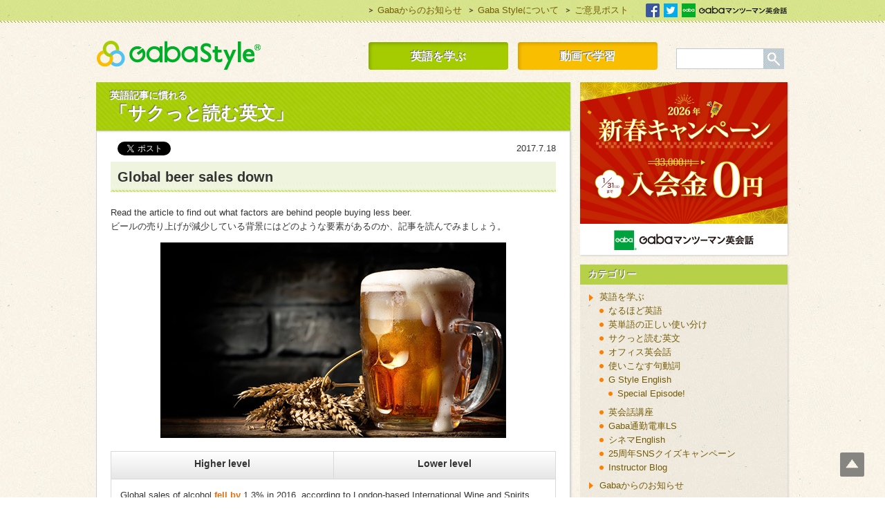

--- FILE ---
content_type: text/html; charset=UTF-8
request_url: https://www.gabastyle.com/english/read/read035/
body_size: 11707
content:
<!DOCTYPE html>
<!--[if IE 6]>
<html id="ie6" lang="ja" xmlns:og="http://ogp.me/ns#">
<![endif]-->
<!--[if IE 7]>
<html id="ie7" lang="ja" xmlns:og="http://ogp.me/ns#">
<![endif]-->
<!--[if IE 8]>
<html id="ie8" lang="ja" xmlns:og="http://ogp.me/ns#">
<![endif]-->
<!--[if !(IE 6) | !(IE 7) | !(IE 8)  ]><!-->
<html lang="ja" xmlns:og="http://ogp.me/ns#">
<!--<![endif]-->
<head>
<meta charset="UTF-8" />
<meta http-equiv="X-UA-Compatible" content="IE=edge">
<title>Global beer sales down | Gaba Style 無料で英語学習</title>

<link href="https://www.gabastyle.com/wp-content/themes/gabastyle/img/favicon.ico" rel="shortcut icon">
<link rel="stylesheet" href="https://www.gabastyle.com/wp-content/themes/gabastyle/style.css?1625200941" type="text/css" />
<script src="https://www.gabastyle.com/wp-content/themes/gabastyle/js/respond.src.js" type="text/javascript"></script>
<script src="https://www.gabastyle.com/wp-content/themes/gabastyle/js/html5shiv.js" type="text/javascript"></script>
<script src="https://www.gabastyle.com/wp-content/themes/gabastyle/js/css_browser_selector.js" type="text/javascript"></script>
<link rel="alternate" type="application/rss+xml" title="Gaba Style 無料で英語学習 &raquo; フィード" href="https://www.gabastyle.com/feed/" />
<link rel="alternate" type="application/rss+xml" title="Gaba Style 無料で英語学習 &raquo; コメントフィード" href="https://www.gabastyle.com/comments/feed/" />
<link rel='stylesheet' id='blogsynthesis-scroll-to-top-style-css'  href='https://www.gabastyle.com/wp-content/plugins/jquery-smooth-scroll/css/jss-style.min.css?ver=3.9' type='text/css' media='all' />
<link rel='stylesheet' id='meteor-slides-css'  href='https://www.gabastyle.com/wp-content/plugins/meteor-slides/css/meteor-slides.css?ver=1.0' type='text/css' media='all' />
<link rel='stylesheet' id='wp-pagenavi-css'  href='https://www.gabastyle.com/wp-content/plugins/wp-pagenavi/pagenavi-css.css?ver=2.70' type='text/css' media='all' />
<script type='text/javascript' src='https://www.gabastyle.com/wp-includes/js/jquery/jquery.js?ver=1.11.0'></script>
<script type='text/javascript' src='https://www.gabastyle.com/wp-includes/js/jquery/jquery-migrate.min.js?ver=1.2.1'></script>
<script type='text/javascript' src='https://www.gabastyle.com/wp-content/plugins/jquery-smooth-scroll/js/jss-script.min.js?ver=3.9'></script>
<script type='text/javascript' src='https://www.gabastyle.com/wp-content/plugins/meteor-slides/js/jquery.cycle.all.js?ver=3.9'></script>
<script type='text/javascript' src='https://www.gabastyle.com/wp-content/plugins/meteor-slides/js/jquery.metadata.v2.js?ver=3.9'></script>
<script type='text/javascript' src='https://www.gabastyle.com/wp-content/plugins/meteor-slides/js/jquery.touchwipe.1.1.1.js?ver=3.9'></script>
<script type='text/javascript'>
/* <![CDATA[ */
var meteorslidessettings = {"meteorslideshowspeed":"2000","meteorslideshowduration":"3000","meteorslideshowheight":"250","meteorslideshowwidth":"686","meteorslideshowtransition":"scrollLeft"};
/* ]]> */
</script>
<script type='text/javascript' src='https://www.gabastyle.com/wp-content/plugins/meteor-slides/js/slideshow.js?ver=3.9'></script>
<link rel="EditURI" type="application/rsd+xml" title="RSD" href="https://www.gabastyle.com/xmlrpc.php?rsd" />
<link rel="wlwmanifest" type="application/wlwmanifest+xml" href="https://www.gabastyle.com/wp-includes/wlwmanifest.xml" /> 
<link rel='prev' title='「できれば」って英語で？' href='https://www.gabastyle.com/english/naruhodo/naruhodo388/' />
<link rel='next' title='turn up' href='https://www.gabastyle.com/english/p-verbs/p-verbs039/' />
<link rel='shortlink' href='https://www.gabastyle.com/?p=17801' />

<!-- All in One SEO Pack 2.1.5 by Michael Torbert of Semper Fi Web Design[475,500] -->
<meta name="description" content="Read the article to find out what factors are behind people buying less beer." />

<meta name="keywords" content="9907_右new,サクっと読む英文" />

<link rel="canonical" href="https://www.gabastyle.com/english/read/read035/" />
<meta property="og:title" content="Global beer sales down | Gaba Style 無料で英語学習" />
<meta property="og:type" content="article" />
<meta property="og:url" content="https://www.gabastyle.com/english/read/read035/" />
<meta property="og:image" content="https://www.gabastyle.com/wp-content/uploads/read035-e1499656275335.jpg" />
<meta property="og:site_name" content="Gaba Style 無料で英語学習" />
<meta property="og:description" content="Read the article to find out what factors are behind people buying less beer. ビールの売り上げが減少している背景にはどのような要素があるのか、記事を読んでみましょう。    キーフレーズ fall by ~　～だけ減少する（%など） decline　減少する 数量が減る、少なくなる、という意味です。 例：The number of tourists coming here has been declining year after year. （ここにやってくる観光客の数は年々減っている。）  “decrease” は “decline” と同じように数や量の減少を表すときに使うことができます。 例：The number of tourists coming here has been decreasing year after year. （ここにやってくる観光客の数は年々減っている。） ただし、価値や影響力、体力、勢いなどの低下・衰退を表すときには、“decrease” ではなく、“decline” を使います。 例：The decline of the Roman Empire was brought about by its rapid expansion. （ローマ帝国の衰退はその急速な拡大によって引き起こされた。）  should have + 過去分詞 　～するはずだったのに あることが起こるはずだったのにそうならなかった、もしくはあることをするべきだったのにしなかった、という意味の表現です。 例：She should have won the talent competition. （彼女が特技の審査で優勝するはずだったのに。 ） state　述べる 公式に、または明確に考えや事実などを述べる、もしくは書き記す、という意味です。 例：He stated his intentions clearly. （彼は自分の意図をはっきりと述べた。） emerging　新たに出現した significant　大幅な、著しい ~ (period of time) straight　～（ある期間）連続で 何時間、何年間などある期間連続で、という意味の表現です。時間・日・月・年など、どの" />
<meta name="twitter:card" content="summary" />
<meta name="twitter:description" content="Read the article to find out what factors are behind people buying less beer. ビールの売り上げが減少している背景にはどのような要素があるのか、記事を読んでみましょう。    キーフレーズ fall by ~　～だけ減少する（%など） decline　減少する 数量が減る、少なくなる、という意味です。 例：The number of tourists coming here has been declining year after year. （ここにやってくる観光客の数は年々減っている。）  “decrease” は “decline” と同じように数や量の減少を表すときに使うことができます。 例：The number of tourists coming here has been decreasing year after year. （ここにやってくる観光客の数は年々減っている。） ただし、価値や影響力、体力、勢いなどの低下・衰退を表すときには、“decrease” ではなく、“decline” を使います。 例：The decline of the Roman Empire was brought about by its rapid expansion. （ローマ帝国の衰退はその急速な拡大によって引き起こされた。）  should have + 過去分詞 　～するはずだったのに あることが起こるはずだったのにそうならなかった、もしくはあることをするべきだったのにしなかった、という意味の表現です。 例：She should have won the talent competition. （彼女が特技の審査で優勝するはずだったのに。 ） state　述べる 公式に、または明確に考えや事実などを述べる、もしくは書き記す、という意味です。 例：He stated his intentions clearly. （彼は自分の意図をはっきりと述べた。） emerging　新たに出現した significant　大幅な、著しい ~ (period of time) straight　～（ある期間）連続で 何時間、何年間などある期間連続で、という意味の表現です。時間・日・月・年など、どの" />
<!-- /all in one seo pack -->

<!-- Dynamic Widgets v1.5.6.1 by QURL - http://www.qurl.nl //-->
<script type="text/javascript" src="//assets.adobedtm.com/03cdbac59924ca5b204a3ef179cff447ad1ff6a0/satelliteLib-4912965f4f1fad03fb58716fc3536f6dff0eef09.js" charset="utf-8"></script>
<script>
  (function(i,s,o,g,r,a,m){i['GoogleAnalyticsObject']=r;i[r]=i[r]||function(){
  (i[r].q=i[r].q||[]).push(arguments)},i[r].l=1*new Date();a=s.createElement(o),
  m=s.getElementsByTagName(o)[0];a.async=1;a.src=g;m.parentNode.insertBefore(a,m)
  })(window,document,'script','https://www.google-analytics.com/analytics.js','ga');

  ga('create', 'UA-3237408-16', 'auto');
  ga('require', 'displayfeatures');
  ga('send', 'pageview');

</script>
<!-- Google Tag Manager -->
<script>(function(w,d,s,l,i){w[l]=w[l]||[];w[l].push({'gtm.start':
new Date().getTime(),event:'gtm.js'});var f=d.getElementsByTagName(s)[0],
j=d.createElement(s),dl=l!='dataLayer'?'&l='+l:'';j.async=true;j.src=
'https://www.googletagmanager.com/gtm.js?id='+i+dl;f.parentNode.insertBefore(j,f);
})(window,document,'script','dataLayer','GTM-W9KCL86');</script>
<!-- End Google Tag Manager -->

</head>

<body class="single single-post postid-17801 single-format-standard">
<!-- Google Tag Manager (noscript) -->
<noscript><iframe src="https://www.googletagmanager.com/ns.html?id=GTM-W9KCL86"
height="0" width="0" style="display:none;visibility:hidden"></iframe></noscript>
<!-- End Google Tag Manager (noscript) -->
<div id="topbar">
	<div class="inner">
	<ul id="func">
	<li><a href="https://www.gabastyle.com/info/">Gabaからのお知らせ</a></li>
	<li><a href="https://www.gabastyle.com/about_gabastyle/">Gaba Styleについて</a></li>
	<li><a href="https://krs.bz/gaba/m?f=69" target="_blank">ご意見ポスト</a></li>
	</ul>

	<p id="social"><a href="https://ja-jp.facebook.com/Monjirou" target="_blank" class="fb">facebook</a><a href="https://twitter.com/John_Monjirou" target="_blank" class="tw">Twitter</a><a href="https://www.gaba.co.jp/?cid=al_sit-o_na_na_gst" target="_blank" class="gaba">Gabaマンツーマン英会話</a></p>
	</div>
</div>

<div id="wrapper">

<header>
	<h1><a href="https://www.gabastyle.com">Gaba Style 無料で英語学習</a></h1>
		<nav>
		<ul id="gnavi">
		<li id="gn01"><a href="https://www.gabastyle.com/english/">英語を学ぶ</a></li>
		<li id="gn02"><a href="/english/rewind/">動画で学習</a></li>
		</ul>
		</nav>
		
		<div id="search">
	<form method="get" id="searchform" action="https://www.gabastyle.com/"><label class="hidden" for="s"></label>
	<input type="text" value="" name="s" id="s" />
	<input type="image" src="https://www.gabastyle.com/wp-content/themes/gabastyle/img/search_btn.gif" alt="検索" id="searchsubmit"  value="Search" />
	</form>
</div>
</header>

<div id="container">

		<div id="main" class="read">

	<article class="english">
		<hgroup>
			<h1><span class="catDisc">英語記事に慣れる</span>「サクっと読む英文」</h1>		</hgroup>
		
		<div class="content">
		<div class="inner">
		<div id="socialTop"><div class="socialBtn">
		
	<div class="face">
		<div id="fb-root"></div>
		<script>(function(d, s, id) {
		  var js, fjs = d.getElementsByTagName(s)[0];
		  if (d.getElementById(id)) return;
		  js = d.createElement(s); js.id = id;
		  js.src = "//connect.facebook.net/ja_JP/all.js#xfbml=1";
		  fjs.parentNode.insertBefore(js, fjs);
		}(document, 'script', 'facebook-jssdk'));</script>
		<div class="fb-like" data-send="false" data-layout="button_count" data-width="102" data-show-faces="false"></div>
	</div>
	
	<div class="tweet">
		<a href="https://twitter.com/share" class="twitter-share-button" data-lang="ja">ツイート</a>
		<script>!function(d,s,id){var js,fjs=d.getElementsByTagName(s)[0],p=/^http:/.test(d.location)?'http':'https';if(!d.getElementById(id)){js=d.createElement(s);js.id=id;js.src=p+'://platform.twitter.com/widgets.js';fjs.parentNode.insertBefore(js,fjs);}}(document, 'script', 'twitter-wjs');</script>
	</div>
		
	
</div><!--socialBtn END--></div>

		<p id="date">2017.7.18</p>
		<h2>Global beer sales down</h2>

				<p>Read the article to find out what factors are behind people buying less beer.<br />
ビールの売り上げが減少している背景にはどのような要素があるのか、記事を読んでみましょう。</p>
<p class="img"><img src="/wp-content/uploads/read035.jpg" alt="" /></p>
<div class="su-tabs su-tabs-style-default" data-active="1"><div class="su-tabs-nav"><span class=" en">Higher level</span><span class=" en">Lower level</span></div><div class="su-tabs-panes"><div class="su-tabs-pane su-clearfix en">
Global sales of alcohol <strong>fell by</strong> 1.3% in 2016, according to London-based International Wine and Spirits Record (IWSR). This was led by a 1.8% decrease in beer sales. Vodka sales dropped by 4.3%, largely due to a 9.3% decrease in Russia. Cider sales slowed in the US, and alcohol sales <strong>declined</strong> in other large economies, like China and Brazil.</p>
<p>Global alcohol sales decreased by an average 0.3% annually for the previous five years, so the sudden 1.3% drop in 2016 surprised people like Alexander Smith, editor of IWSR Magazine. He said that improving global economic conditions and an increased number of legal-age drinkers <strong>should have increased</strong> alcohol sales, but this didn’t happen.</p>
<p>Smith <strong>stated</strong> that weakness in <strong>emerging</strong> economies was one reason for the fall in beer sales. China, Russia and Brazil all had <strong>significant</strong> drops in beer sales. </p>
<p>Diageo, the owner of Scotch whisky brand Johnnie Walker, said alcohol drinking in developed countries has been falling for the last 30 years. However, data collected by the IWSR shows that the global market for spirits has grown.</p>
<p>People are drinking less beer, but drinking more spirits. This is a problem for large beer manufacturers. Anheuser-Busch InBev, which owns Budweiser, gets 30% of its profits from North America. In the US beer market, major beers like Budweiser also face competition from craft beers. Craft beers equal more than 20% of the US beer market’s value.</p>
<p>The five major beer companies in Japan; Asahi, Kirin, Sapporo Holdings, Suntory Holdings Ltd., Orion Breweries, are dealing with similar problems. The Brewers Association of Japan said the amount of beer sold by the big five beer companies has declined for more than <strong>ten years straight</strong>. In 2016, it was 24% lower than the amount sold in 2006. </p>
<p>Part of this decrease is due to Japan’s aging population. Another reason is that consumers have been choosing other types of alcohol. In 2016, Japan’s National Tax Agency reported an increase in wine and whiskey drinking over the previous ten years.</p>
<p>People in Japan are drinking more spirits and wine, but the recent rise of craft beer has created <strong>new excitement</strong> in the beer industry. Craft beers now account for about 2% of beer sales in Japan, but some people think it will grow to 3% or 4%. Craft beers are usually made in smaller amounts by smaller beer companies, using unique and unusual <strong>ingredients</strong>. </p>
<p>Previously, Japan’s beer tax laws made it difficult for smaller craft beer producers to <strong>compete against</strong> big beer companies. Recently, Japan’s Finance Ministry announced plans to change tax rates for beer and beer-like drinks, like <em>happoshu</em>, starting in 2020. In 2018, the ministry will increase the list of ingredients that beer makers can use to make beer. The government hopes this will help the economy, and help Japanese beer companies sell their products in other countries.</p>
<p>Kirin, one of Japan’s largest breweries, <strong>predicts</strong> the amount of craft beer produced in Japan will double from 2014 to 2017. In an interview with Nikkei, a manager at Kirin stated that craft beer could <strong>revitalize</strong> beer’s image in Japan. Kirin has bought 25% of American craft beer maker Brooklyn Brewery. Kirin has also invested in Yo-Ho Brewing, Japan’s largest craft brewery. Yo-Ho is one beer maker trying to sell its beer overseas. Yo-Ho will soon begin to supply its beer to about 5000 7-Eleven stores spread throughout Taiwan.</p>
<p>Rising <strong>enthusiasm</strong> for craft beer in Japan, combined with new regulations, means there are exciting times ahead for beer makers and drinkers.</p>
</div>
<div class="su-tabs-pane su-clearfix en"> </p>
<p>Global sales of alcohol fell by 1.3% in 2016. There was a 1.8% fall in beer sales. Global alcohol sales fell by about 0.3% each year for five years before 2016.</p>
<p>The International Wine and Spirits Record (IWSR) reported the fall in global sales of alcohol. The report surprised Alexander Smith from IWSR. He was surprised because the global economy is getting better. Smith said this should help alcohol sales. But the economies of China, Russia and Brazil are weak. This may be hurting sales.</p>
<p>Diageo is the company that owns Scotch whisky brand Johnnie Walker. Diageo reported alcohol drinking in developed countries has been falling for 30 years. However, data from IWSR shows that global sales of spirits have grown. People are drinking less beer, but drinking more spirits.</p>
<p>This is a problem for large beer companies like Anheuser-Busch InBev, the owner of Budweiser. The company gets 30% of its profits from North America. In the US beer market, major beers like Budweiser also compete with craft beers. Craft beer sales are more than 20% of the US beer market’s value.</p>
<p>The five major beer companies in Japan; Asahi, Kirin, Sapporo Holdings, Suntory Holdings Ltd., Orion Breweries, also have similar problems. The Brewers Association of Japan said the amount of beer sold by the big five beer companies has fallen for more than ten years. Beer sold in 2016 was 24% lower than the amount sold in 2006.</p>
<p>There are many old people in Japan. They don’t drink a lot of alcohol. Also, people are drinking other types of alcohol. In 2016, Japan’s National Tax Agency reported that people in Japan are drinking more spirits and wine.</p>
<p>Recently many people in Japan have become interested in craft beers. These beers are usually made in smaller amounts by smaller beer companies, using special or unusual ingredients.</p>
<p>Before, Japan’s beer tax laws made it difficult for small beer companies to make money. In 2020, Japan’s Finance Ministry will change tax rates for beer and beer-like drinks, like <em>happoshu</em>. In 2018, the Finance Ministry will let beer makers use a larger range of ingredients to make beer. The government hopes this will help Japanese beer companies sell their products in other countries.</p>
<p>Kirin is one of Japan’s largest beer companies. Kirin believes the amount of craft beer made in Japan will double from 2014 to 2017. Kirin has bought 25% of American craft beer maker Brooklyn Brewery. Kirin has also bought part of Japan’s largest craft beer company, Yo-Ho Brewing. Yo-Ho will soon supply its beer to about 5000 7-Eleven stores in Taiwan.</p>
</div></div></div>
<div class="innerBox clr">
<h4>キーフレーズ</h4>
<h5 class="orange mgb20">fall by ~　～だけ減少する（%など）</h5>
<h5 class="orange">decline　減少する</h5>
<p>数量が減る、少なくなる、という意味です。</p>
<p>例：The number of tourists coming here has been declining year after year.<br />
（ここにやってくる観光客の数は年々減っている。）</p>
<div class="addmore mgb20">
<strong>“decrease”</strong> は <strong>“decline”</strong> と同じように数や量の減少を表すときに使うことができます。</p>
<p>例：The number of tourists coming here has been decreasing year after year.<br />
（ここにやってくる観光客の数は年々減っている。）</p>
<p>ただし、<strong>価値や影響力、体力、勢いなどの低下・衰退を表すとき</strong>には、“decrease” ではなく、“decline” を使います。</p>
<p>例：The decline of the Roman Empire was brought about by its rapid expansion.<br />
（ローマ帝国の衰退はその急速な拡大によって引き起こされた。）
</p></div>
<h5 class="orange">should have + 過去分詞 　～するはずだったのに</h5>
<p>あることが起こるはずだったのにそうならなかった、もしくはあることをするべきだったのにしなかった、という意味の表現です。</p>
<p>例：She should have won the talent competition.<br />
（彼女が特技の審査で優勝するはずだったのに。[※優勝しなかった ] ）</p>
<h5 class="orange">state　述べる</h5>
<p>公式に、または明確に考えや事実などを述べる、もしくは書き記す、という意味です。</p>
<p>例：He stated his intentions clearly.<br />
（彼は自分の意図をはっきりと述べた。）</p>
<h5 class="orange mgb20">emerging　新たに出現した</h5>
<h5 class="orange mgb20">significant　大幅な、著しい</h5>
<h5 class="orange">~ (period of time) straight　～（ある期間）連続で</h5>
<p>何時間、何年間などある期間連続で、という意味の表現です。時間・日・月・年など、どの単位でも使うことができます。</p>
<p>例：I worked for twelve hours straight without a break.<br />
（休憩を取らず12時間連続で働いた。）</p>
<p>類義語：“for the tenth straight year”、“for ten years in a row”、“every year for the past ten years”</p>
<h5 class="orange mgb20">new excitement　新しい楽しさ（ワクワク感）</h5>
<h5 class="orange mgb20">ingredient　材料</h5>
<h5 class="orange mgb20">compete against ~　～と競争する</h5>
<h5 class="orange mgb20">predict　予測する</h5>
<h5 class="orange mgb20">revitalize　活性化する、再生する</h5>
<h5 class="orange mgb20">enthusiasm　熱狂</h5>
</div>
		
						
		        
        			<div class="txt">
こちらのコーナーでは、<a href="https://www.gaba.co.jp/?cid=al_sit-o_na_na_gst" target="_blank">Gabaマンツーマン英会話</a>の受講者様向け学習コンテンツ、「myRead」で取り上げた記事についてご紹介しています。日本語訳については、本記事における意味になりますのでご了承ください。
</div>
				
		<div class="btmBanner"><div><div class="dfad dfad_pos_1 dfad_first" id="_ad_37257"><a href="https://www.gaba.co.jp/campaign/campaign.html?cid=al_sit-o_na_na_gst" target="_blank" onclick="ga('send','event','gabacojp','click','gc_ad2311_under',1);"><img src="https://www.gabastyle.com/wp-content/uploads/640x10015.jpg" alt="Gabaマンツーマン英会話" width="100%" class="alignnone size-full wp-image-35901" /></a></div></div></div>
		<div id="socialBtm"><div class="socialBtn">
		
	<div class="face">
		<div id="fb-root"></div>
		<script>(function(d, s, id) {
		  var js, fjs = d.getElementsByTagName(s)[0];
		  if (d.getElementById(id)) return;
		  js = d.createElement(s); js.id = id;
		  js.src = "//connect.facebook.net/ja_JP/all.js#xfbml=1";
		  fjs.parentNode.insertBefore(js, fjs);
		}(document, 'script', 'facebook-jssdk'));</script>
		<div class="fb-like" data-send="false" data-layout="button_count" data-width="102" data-show-faces="false"></div>
	</div>
	
	<div class="tweet">
		<a href="https://twitter.com/share" class="twitter-share-button" data-lang="ja">ツイート</a>
		<script>!function(d,s,id){var js,fjs=d.getElementsByTagName(s)[0],p=/^http:/.test(d.location)?'http':'https';if(!d.getElementById(id)){js=d.createElement(s);js.id=id;js.src=p+'://platform.twitter.com/widgets.js';fjs.parentNode.insertBefore(js,fjs);}}(document, 'script', 'twitter-wjs');</script>
	</div>
		
	
</div><!--socialBtn END--></div>
		</div><!-- inner END -->

		<div class="topicPath">
			<div class="breadcrumbs">
			    <!-- Breadcrumb NavXT 5.0.1 -->
<a href="https://www.gabastyle.com" class="home">ホーム</a> &gt; <a href="https://www.gabastyle.com/english/" class="taxonomy category">英語を学ぶ</a> &gt; <a href="https://www.gabastyle.com/english/read/" class="taxonomy category">サクっと読む英文</a> &gt; Global beer sales down			</div>
		</div><!-- topicPath END -->
		<div class="navPage">
			<p class="wp-pagenavi"><a href="https://www.gabastyle.com/english/read/read034/" rel="prev">&nbsp;&laquo; 前の記事へ&nbsp;</a>			<a href="https://www.gabastyle.com/english/read/read036/" rel="next">&nbsp;次の記事へ &raquo;&nbsp;</a>			<a href="https://www.gabastyle.com/english/read/" class="btnBN">&nbsp;バックナンバー&nbsp;</a></p>
		</div><!-- bottomNavi END -->

				</div><!-- content END -->
	</article>

	<aside>
		<section id="relatedPosts">
		<dl><dt><h2>このページを読んでいる方にオススメの記事</h2></dt>
		<dd><div class='yarpp yarpp-related yarpp-related-website yarpp-template-list'>
<!-- YARPP List -->
<ul>
<li><a href="https://www.gabastyle.com/english/read/read028/" rel="bookmark" title="Clean energy use up in 2016">Clean energy use up in 2016 </a></li>
<li><a href="https://www.gabastyle.com/english/naruhodo/naruhodo440/" rel="bookmark" title="「増税（減税）」って英語で？">「増税（減税）」って英語で？ </a></li>
<li><a href="https://www.gabastyle.com/english/read/read019/" rel="bookmark" title="1 million foreign workers now in Japan">1 million foreign workers now in Japan </a></li>
<li><a href="https://www.gabastyle.com/english/naruhodo/naruhodo561/" rel="bookmark" title="「年度」って英語で？">「年度」って英語で？ </a></li>
<li><a href="https://www.gabastyle.com/english/read/read013/" rel="bookmark" title="Why are Japanese people so slim?">Why are Japanese people so slim? </a></li>
</ul>
</div>
</dd>
		</dl>
		</section>
		
		<section>
	<dl><dt><h2><a href="/wp/info/gaba/">Gabaマンツーマン英会話とは</a></h2></dt>
	<dd><a href="/wp/info/gaba/"><img src="https://www.gabastyle.com/wp-content/uploads/thumb_gaba21.jpg" width="180" height="120" class="wp-post-image imgH" /></a>
		<p>Gabaはマンツーマン専門の英会話スクールです。<br>本気で上達したいと思うなら、マンツーマンが効果的です。<br>実際と同じレッスンを体験できる、無料体験レッスンを<br>ぜひお試しください。<a href="/wp/info/gaba/" class="readmore">続きを読む</a></p>
		<p class="btn twice"><a href="https://www.gaba.co.jp/index.html?cid=al_sit-o_na_na_gst" target="_blank" class="away">資料請求・無料体験はこちらから</a></p>
	</dd>
	</dl>
</section>	</aside>

	<div id="fb-root"></div>
<script>(function(d, s, id) {
  var js, fjs = d.getElementsByTagName(s)[0];
  if (d.getElementById(id)) return;
  js = d.createElement(s); js.id = id;
  js.src = "//connect.facebook.net/en_GB/all.js#xfbml=1";
  fjs.parentNode.insertBefore(js, fjs);
}(document, 'script', 'facebook-jssdk'));</script>

	<!-- facebook like box -->
	<div id="facebook" class="fb-like-box" data-href="https://www.facebook.com/Monjirou" data-width="686" data-height="290" data-colorscheme="light" data-show-faces="true" data-header="true" data-stream="false" data-show-border="true"></div>


</div><!-- main END -->

<div id="rightPane">
    <div id="rListingBnr">
        <div><div class="dfad dfad_pos_1 dfad_first" id="_ad_37252"><a href="https://www.gaba.co.jp/campaign/campaign.html?cid=al_sit-o_na_na_gst" target="_blank" onclick="ga('send','event','gabacojp','click','gc_ad2306',1);"><img src="https://www.gabastyle.com/wp-content/uploads/600x500_a15.jpg" alt="Gabaマンツーマン英会話" width="300" height="250" class="alignnone size-full wp-image-4439" /></a></div></div>    </div>

    <dl id="search-2" class="widget widget_search"><div id="search">
	<form method="get" id="searchform" action="https://www.gabastyle.com/"><label class="hidden" for="s"></label>
	<input type="text" value="" name="s" id="s" />
	<input type="image" src="https://www.gabastyle.com/wp-content/themes/gabastyle/img/search_btn.gif" alt="検索" id="searchsubmit"  value="Search" />
	</form>
</div></dd></dl><dl id="categories-2" class="widget widget_categories"><dt>カテゴリー</dt><dd>		<ul>
	<li class="cat-item cat-item-1"><a href="https://www.gabastyle.com/english/"  >英語を学ぶ</a>
<ul class='children'>
	<li class="cat-item cat-item-6"><a href="https://www.gabastyle.com/english/naruhodo/"  >なるほど英語</a>
</li>
	<li class="cat-item cat-item-129"><a href="https://www.gabastyle.com/english/synonym/"  >英単語の正しい使い分け</a>
</li>
	<li class="cat-item cat-item-133"><a href="https://www.gabastyle.com/english/read/"  >サクっと読む英文</a>
</li>
	<li class="cat-item cat-item-7"><a href="https://www.gabastyle.com/english/office/"  >オフィス英会話</a>
</li>
	<li class="cat-item cat-item-131"><a href="https://www.gabastyle.com/english/p-verbs/"  >使いこなす句動詞</a>
</li>
	<li class="cat-item cat-item-19"><a href="https://www.gabastyle.com/english/rewind/"  >G Style English</a>
	<ul class='children'>
	<li class="cat-item cat-item-153"><a href="https://www.gabastyle.com/english/rewind/special-episode/"  >Special Episode!</a>
</li>
	</ul>
</li>
	<li class="cat-item cat-item-5"><a href="https://www.gabastyle.com/english/course/"  >英会話講座</a>
</li>
	<li class="cat-item cat-item-128"><a href="https://www.gabastyle.com/english/train/"  >Gaba通勤電車LS</a>
</li>
	<li class="cat-item cat-item-8"><a href="https://www.gabastyle.com/english/cinema/"  >シネマEnglish</a>
</li>
	<li class="cat-item cat-item-149"><a href="https://www.gabastyle.com/english/quiz25th/" title="ここでは、25周年SNSクイズキャンペーンで出題された過去のクイズをご紹介します。
25周年SNSクイズキャンペーンとは、Twitterにて期間限定（2020年10月1日～10月31日）で開催したプレゼント企画です。">25周年SNSクイズキャンペーン</a>
</li>
	<li class="cat-item cat-item-152"><a href="https://www.gabastyle.com/english/instructor/"  >Instructor Blog</a>
</li>
</ul>
</li>
	<li class="cat-item cat-item-4"><a href="https://www.gabastyle.com/info/"  >Gabaからのお知らせ</a>
</li>
		</ul>
</dd></dl>    
    <dl id="rPickup">
        <dt>Recommended</dt>

                                <dd><a href="https://www.gabastyle.com/info/gaba/">
            <img width="60" height="60" src="https://www.gabastyle.com/wp-content/uploads/thumb_gaba2-e14776452508571.jpg" class="attachment-60x60 wp-post-image" alt="thumb_gaba2-e1477645250857" />            【Gabaからのお知らせ】<br>Gabaマンツーマン英会話とは</a></dd>
        
                                        <dd><a href="https://www.gabastyle.com/special/special008/">
            <img width="60" height="60" src="https://www.gabastyle.com/wp-content/uploads/special008_1-e1503971041577.jpg" class="attachment-60x60 wp-post-image" alt="Student in the oldest university in Bologna city" />            【特集】<br>代名詞 “one” の使い方【 &#8220;it&#8221; との違いって？】</a></dd>
                
                                        <dd><a href="https://www.gabastyle.com/english/synonym/synonym045/">
            <img width="60" height="60" src="https://www.gabastyle.com/wp-content/uploads/synonym045_1-e1526000612950.jpg" class="attachment-60x60 wp-post-image" alt="Small girl with arms crossed looking up,  isolated on white studio background" />            【英単語の正しい使い分け】<br>「気づく」を表す ″notice″・″realize″・″recognize″ の違いって？</a></dd>
                <dd><a href="https://www.gabastyle.com/english/p-verbs/p-verbs053/">
            <img width="60" height="60" src="https://www.gabastyle.com/wp-content/uploads/p-verbs053_2-e1524706719696.jpg" class="attachment-60x60 wp-post-image" alt="broken wine glass" />            【使いこなす句動詞】<br>knock off</a></dd>
                
    </dl>
    
    
    <div id="rTwitter">
        <div class="twitter_widgets">
            <a class="twitter-timeline" height="310" href="https://twitter.com/John_Monjirou" data-widget-id="306308269759152128">@John_Monjirou からのツイート</a>
            <script>!function(d,s,id){var js,fjs=d.getElementsByTagName(s)[0];if(!d.getElementById(id)){js=d.createElement(s);js.id=id;js.src="//platform.twitter.com/widgets.js";fjs.parentNode.insertBefore(js,fjs);}}(document,"script","twitter-wjs");</script>
        </div>
    </div>
    <div id="rBanner">
        <p><a href="https://www.gaba.co.jp/?cid=al_sit-o_na_na_gst" target="_blank"><img src="https://www.gabastyle.com/wp-content/themes/gabastyle/img/banner_r_gaba.jpg" alt="マンツーマン専門の英会話スクールGabaマンツーマン英会話"></a></p>
    </div>
</div>
<!-- rightPane END -->
</div><!-- container END -->

</div>
<!-- wrapper END -->

<footer>
    <div class="inner">
        <div class="fCont">
            <nav>
                <dl>
                    <dt><a href="https://www.gabastyle.com">ホーム</a></dt>
                    <dt><a href="https://www.gabastyle.com/english/">英語を学ぶ</a></dt>
                    <dd>
                        <ul>
                            <li>
                                <a href="https://www.gabastyle.com/english/naruhodo/">
                                    これって英語で？「なるほど英語」                                </a>
                            </li>
                            <li>
                                <a href="https://www.gabastyle.com/english/read/">
                                    英語記事に慣れる「サクっと読む英文」                                </a>
                            </li>
                            <li>
                                <a href="https://www.gabastyle.com/english/p-verbs/">
                                    ナチュラルな英会話に「使いこなす句動詞」                                </a>
                            </li>
                            <li>
                                <a href="https://www.gabastyle.com/english/rewind/">
                                    動画で学習「G Style English」                                </a>
                            </li>
                            <li>
                                <a href="https://www.gabastyle.com/english/synonym/">
                                    意外と知らない「英単語の正しい使い分け」                                </a>
                            </li>
                        </ul>
                    </dd>
                </dl>

                <dl>
                    <dd>
                        <ul>
                            <li>
                                <a href="https://www.gabastyle.com/english/course/">
                                    英語を学ぶ「英会話講座」                                </a>
                            </li>
                            <li>
                                <a href="https://www.gabastyle.com/english/office/">
                                    発音練習に「オフィス英会話」                                </a>
                            </li>
                            <li>
                                <a href="https://www.gabastyle.com/english/cinema/">
                                    映画で英語「シネマEnglish」                                </a>
                            </li>


                            <li>
                                <a href="https://www.gabastyle.com/english/train/">
                                    スキマ時間で楽しむ「Gaba通勤電車LS」                                </a>
                            </li>
			<!--
                            <li>
                                <a href="">
                                    リスニングに「」                                </a>
                            </li>
			-->
                            <li>
                              <a href="https://www.gabastyle.com/english/quiz25th/">
                                  「25周年SNSクイズキャンペーン」                              </a>
                          </li>
                        </ul>
                    </dd>
                    <!--
                    <dt><a href="https://www.gabastyle.com/lifestyle/">スタッフコラム</a></dt>
                    <dd>
                        <ul>
                            <li>
                                <a href="https://www.gabastyle.com/lifestyle/monjilog/">
                                    もんじろう日記「もんじログ」                                </a>
                            </li>
                            <li>
                                <a href="https://www.gabastyle.com/lifestyle/staff/">
                                    裏方のつぶやき「スタッフルーム」                                </a>
                            </li>
                        </ul>
                    </dd>
                    -->
                    <!--<dt><a href="https://www.gabastyle.com/present/">プレゼント</a></dt>-->
                </dl>

                <dl>
                    <!--<dt><a href="https://www.gabastyle.com/special/">特集</a></dt>-->
                    <dt>インフォメーション</dt>
                    <dd>
                        <ul>
                            <li>
                                <li><a href="https://www.gabastyle.com/info/gaba/">Gabaマンツーマン英会話とは</a></li>
                            </li>
                            <li>
                                <a href="https://www.gabastyle.com/info/">
                                    Gabaからのお知らせ                                </a>
                            </li>
                            <li><a href="https://www.gabastyle.com/about_gabastyle/">Gaba Styleについて</a></li>
                            <li><a href="https://www.gabastyle.com/gstyle/">G Style Englishとは</a></li>
                        </ul>
                    </dd>
                    <dt><a href="https://krs.bz/gaba/m?f=69" target="_blank">ご意見ポスト</a></dt>
                </dl>

                <dl>
                    <dt>リンク</dt>
                    <dd>
                        <ul class="away">
                            <li><a href="https://www.gaba.co.jp/?cid=al_sit-o_na_na_gst" target="_blank">Gabaマンツーマン英会話</a></li>
                            <li><a href="https://www.gaba.co.jp/companyinfo/?cid=al_sit-o_na_na_gst" target="_blank">株式会社GABA 会社情報</a></li>
                        </ul>
                    </dd>
                </dl>
            </nav>
        </div>
        <small>Copyright &copy; GABA CORPORATION. All Rights Reserved.</small>
    </div>
</footer>

		<a id="scroll-to-top" href="#" title="Scroll to Top">Top</a>
		<link rel='stylesheet' id='yarppRelatedCss-css'  href='https://www.gabastyle.com/wp-content/plugins/yet-another-related-posts-plugin/style/related.css?ver=5.30.2' type='text/css' media='all' />
<link rel='stylesheet' id='su-box-shortcodes-css'  href='https://www.gabastyle.com/wp-content/plugins/shortcodes-ultimate/assets/css/box-shortcodes.css?ver=4.7.2' type='text/css' media='all' />
<script type='text/javascript' src='https://www.gabastyle.com/wp-includes/js/comment-reply.min.js?ver=3.9'></script>
<script type='text/javascript'>
/* <![CDATA[ */
var su_other_shortcodes = {"no_preview":"\u3053\u306e\u30b7\u30e7\u30fc\u30c8\u30b3\u30fc\u30c9\u306f\u3001\u30e9\u30a4\u30d6\u30d7\u30ec\u30d3\u30e5\u30fc\u3067\u306f\u52d5\u4f5c\u3057\u307e\u305b\u3093\u3002\u30b5\u30a4\u30c8\u4e0a\u306e\u30a8\u30c7\u30a3\u30bf\u306b\u633f\u5165\u3057\u3066\u304f\u3060\u3055\u3044\u3002"};
/* ]]> */
</script>
<script type='text/javascript' src='https://www.gabastyle.com/wp-content/plugins/shortcodes-ultimate/assets/js/other-shortcodes.js?ver=4.7.2'></script>


<!-- Shortcodes Ultimate custom CSS - begin -->
<style type='text/css'>
/*		Tabs + Tab
---------------------------------------------------------------*/

.su-tabs {
	margin: 0 0 19px 0;
	padding: 1px;
	-webkit-border-radius: 0;
	-moz-border-radius: 0;
	border-radius: 0;
	background: #D9D9D9;
}
.su-tabs-nav span {
	display: inline-block;
	margin-right: 1px;
	padding: 0.5em 0;
	border-bottom: 1px solid #D9D9D9;
	-webkit-border-top-left-radius: 0;
	-moz-border-radius-topleft: 0;
	border-top-left-radius: 0;
	-webkit-border-top-right-radius: 0;
	-moz-border-radius-topright: 0;
	border-top-right-radius: 0;
	color: #333;
	cursor: pointer;
	-webkit-transition: all .2s;
	-moz-transition: all .2s;
	-o-transition: all .2s;
	transition: all .2s;

	font-weight: bold;
	font-size: 14px;
	text-align: center;
	background: linear-gradient(#FFFFFF, #E6E6E6);
	background: -moz-linear-gradient(top, #FFFFFF 0%, #E6E6E6 100%); /* FF */
	background: -webkit-linear-gradient(top, #FFFFFF 0%, #E6E6E6 100%); /* Chrome,Safari */
}
.su-tabs-nav span:hover { background: #f5f5f5; }
.su-tabs-nav span.su-tabs-current {
	background: linear-gradient(#E6E6E6, #FFFFFF);
	background: -moz-linear-gradient(top, #E6E6E6 0%, #FFFFFF 100%); /* FF */
	background: -webkit-linear-gradient(top, #E6E6E6 0%, #FFFFFF 100%); /* Chrome,Safari */
	border-bottom: 1px solid #fff;
}
.su-tabs-nav span.su-tabs-disabled {
	filter: alpha(opacity=50);
	opacity: 0.5;
	cursor: default;
}
.su-tabs-pane {
	padding: 1em;
	-webkit-box-sizing: border-box;
	-moz-box-sizing: border-box;
	box-sizing: border-box;
	-webkit-border-bottom-right-radius: 0;
	-moz-border-radius-bottomright: 0;
	border-bottom-right-radius: 0;
	-webkit-border-bottom-left-radius: 0;
	-moz-border-radius-bottomleft: 0;
	border-bottom-left-radius: 0;
	background: #fff;
	color: #333;
}
.su-tabs-vertical .su-tabs-nav {
	width: 200px;
	float: left;
}
.su-tabs-vertical .su-tabs-nav span {
	display: block;
	margin-right: 0;
	-webkit-border-radius: 0;
	-moz-border-radius: 0;
	border-radius: 0;
	-webkit-border-top-left-radius: 0;
	-moz-border-radius-topleft: 0;
	border-top-left-radius: 0;
	-webkit-border-bottom-left-radius: 0;
	-moz-border-radius-bottomleft: 0;
	border-bottom-left-radius: 0;
}
.su-tabs-vertical .su-tabs-pane {
	height: 100%;
	margin-left: 200px;
}
</style>
<!-- Shortcodes Ultimate custom CSS - end -->

<script type="text/javascript">
    _satellite.pageBottom();

</script>
<script type="text/javascript" src="/_Incapsula_Resource?SWJIYLWA=719d34d31c8e3a6e6fffd425f7e032f3&ns=2&cb=284187845" async></script></body>

</html>


--- FILE ---
content_type: text/css
request_url: https://www.gabastyle.com/wp-content/themes/gabastyle/style.css?1625200941
body_size: 307
content:
@charset "utf-8";
/*
Theme Name: Gaba Style
Theme URI: https://www.gabastyle.com/
Author: 株式会社GABA
Author URI: https://www.gabastyle.com/
Description: Gaba Styleのテーマファイル
Version: 1.0
*/

@import url("default.css"); /* Reset, Basic CSS Settings */
@import url("layout.css"); /* layout CSS */
@import url("page.css"); /* Each Categories and Pages CSS */

.cat-item.cat-item-3{display:none;}


--- FILE ---
content_type: text/css
request_url: https://www.gabastyle.com/wp-content/themes/gabastyle/layout.css
body_size: 3567
content:
@charset "utf-8";

body{
}
#wrapper{
	height: auto;
	overflow: hidden;
	margin: 0 auto;
	padding-top: 8px;
	text-align: left;
	position: relative;
}
.mobile #wrapper{
	width: 1043px;
}

#container{
	width: 1003px;
	padding:0 20px;
	margin: 0 auto;
}

#topbar{
	position: relative;
	width: 100%;
	height: 33px;
	background: url("img/header_bg_l.png") top left repeat-x;
	text-align: center;
}
.mobile #topbar{
	width: 1043px;
}

header{
	position: relative;
	height: 78px;
	width: 1003px;
	padding:0 20px;
	margin: 0 auto;
}

#container:after {
	content: "";
	display: block;
	clear: both;
}
* html #container{height:1%}

#main{
	width: 689px;
	height: auto;
	overflow: hidden;
	margin:0 11px 10px 0;
	float: left;
}

hgroup{
	height: 100%\9;
	position: relative;
}

hgroup h1{
	height: 100%\9;
	width: 100%;
}


#rightPane{
	width: 303px;
	height: auto;
	overflow: hidden;
	margin:0 0 10px 0;
	float: right;
}

footer{
	background: url("img/footer_top_bg.png") center top repeat-x;
	padding-top: 118px;
	text-align: center;
	margin: 0 auto;
}

.mobile footer{
	width: 1043px;
}

/* header / #topbar ： ヘッダー / トップバー表示部分 ---------------*/

header h1{
	position: absolute;
	top: 18px;
	left: 21px;
}

header h1 a{/* LOGO */
	display: block;
	width: 237px;
	line-height: 42px;
	text-indent: 100%;
	white-space: nowrap;
	overflow: hidden;
	background: url("img/logo.png") no-repeat;
}

header #search{
	position: absolute;
	top: 29px;
	right: 28px;
}

#topbar .inner{
	position: relative;
	width: 1003px;
	padding: 0 20px;
	height: 30px;
	background: url("img/logo_gaba_s.png") center right no-repeat;
	margin: 0 auto;
	text-align: left;
}

#topbar .inner #func{
	position: absolute;
	top: 0;
	right: 243px;
}

#topbar #func li{
	float: left;
	margin-right: 10px;
	line-height: 30px;
	background: url("img/arrow.png") left center no-repeat;
	padding-left: 13px;
}

#topbar #social{
	position: absolute;
	top: 5px;
	right: 18px;
}

#topbar #social a{
	float: left;
	display: block;
	width: 20px;
	height: 20px;
	margin-right: 6px;
	text-indent: 100%;
	white-space: nowrap;
	overflow: hidden;
}

#topbar #social a.fb{
	background: url("/wp-content/uploads/icon_facebook.png") no-repeat;
}
#topbar #social a.tw{
	background: url("img/icon_twitter.jpg") no-repeat;
}
#topbar #social a.gaba{
	width: 152px;
	height: 20px;
}


/* footer : フッター ---------------*/

footer .inner{
	width: 100%;
	background: url("img/footer_bg.png") repeat;
	padding: 36px 0 18px;
	margin: 0 auto;
}
footer .fCont{
	width: 1003px;
	height: auto;
	overflow: hidden;
	padding: 0 20px;
	margin: 0 auto 35px;
	text-align: left;
}
footer .fCont:after{
	content: "";
	display: block;
	clear: both;
}
* html footer .fCont{height:1%}

footer .fCont dl{
	width: 250px;
	float: left;
}
footer small{ /* copyright */
	display: block;
	margin: 0 auto;
	text-align: right;
	font-family: "arial", "helevetica";
}

footer .fCont dl dt{
	background: url("img/arrow_white.png") left 3px no-repeat;
	padding-left: 15px;
	margin-bottom: 12px;
        color: #745c05;
	font-size: 124%;
}
footer .fCont dl dd{
	margin-bottom: 8px;
}
footer .fCont dl ul{
	padding-left: 1.5em;
}
footer .fCont dl li{
	margin-bottom: 13px;
	padding-left: 1em;
	background: url("img/list_white.png") left 7px no-repeat;
}

footer .fCont dl ul.away li{
	padding-left: 19px;
	background: url("img/icon_away.png") left 4px no-repeat;
}

footer .fCont dl p{
	display: inline;
}

/* gnav ： グローバルナビ ---------------*/

#gnavi{
	position: absolute;
	top: 20px;
	left: 414px;
	width: 447px;
}

#gnavi li{
	float: left;
}
#gnavi li#gn01 a{ /* 英語を学ぶ */
	background: #A4CC00;

	box-shadow: 3px 3px 4px #88AA00 inset;
	-moz-box-shadow: 3px 3px 4px #88AA00 inset; /* Firefox */
	-webkit-box-shadow: 3px 3px 4px #88AA00 inset; /* Chrome, Safari */
}
#gnavi li#gn01 a:hover, #gnavi li#gn01 a:active{ 
	background: #93B700;
}

#gnavi li#gn02 a{ /* ライフスタイル */
	background: #FABE00;

	box-shadow: 3px 3px 4px #D9A300 inset;
	-moz-box-shadow: 3px 3px 4px #D9A300 inset; /* Firefox */
	-webkit-box-shadow: 3px 3px 4px #D9A300 inset; /* Chrome, Safari */
}
#gnavi li#gn02 a:hover, #gnavi li#gn02 a:active{ 
	background: #E8AE00;
}
#gnavi li#gn03 a{ /* プレゼント */
	background: #50C2F1;

	box-shadow: 3px 3px 4px #34A8DA inset;
	-moz-box-shadow: 3px 3px 4px #34A8DA inset; /* Firefox */
	-webkit-box-shadow: 3px 3px 4px #34A8DA inset; /* Chrome, Safari */
}
#gnavi li#gn03 a:hover, #gnavi li#gn03 a:active{ 
	background: #29B3ED;
}

#gnavi li a{
	display: block;
	width: 202px;
	font-size: 124%;
	line-height: 40px;
	text-align: center;
	margin-right: 14px;
	color: #fff;
	font-weight: bold;

	border-radius: 4px;
	-moz-border-radius: 4px; /* Firefox */
	-webkit-border-radius: 4px; /* Chrome, Safari */

	text-shadow: -1px -1px 0 #666;
	-moz-text-shadow: -1px -1px 0 #666; /* Firefox */
	-webkit-text-shadow: -1px -1px 0 #666; /* Chrome, Safari */
}
.mac.safari #gnavi li a { font-weight: normal !important; }

#gnavi li a:hover,#gnavi li a:active{
	text-decoration: none;
	box-shadow: none !important;
}

/* article > section ： 記事表示部分 ---------------*/

article{
	width: 100%;
	overflow: hidden;
}

article:after {
	content: "";
	display: block;
	clear: both;
}
* html article{height:1%}

section dl{
	background: #fff;
	border: #D0D0D0 1px solid;
	margin: 0 0 14px;
	overflow: hidden;
	position: relative;
	box-shadow: 1px 1px 3px #ccc;
	-moz-box-shadow: 1px 1px 3px #ccc; /* Firefox */
	-webkit-box-shadow: 1px 1px 3px #ccc; /* Chrome, Safari */
}

article section dl{ /* for FrontPage */
	width: 334px;
}

section dl.fr{
	margin-right: 3px;
}
section dl.fl:after, section dl.fr:after{
	content: "";
	display: block;
	clear: both;
}

section dl dt{
	height: 100%\9;
	line-height: 33px;
	padding:0 10px 3px;
	background: url("img/box_l.gif") left bottom repeat-x;
}
section.english dl dt{
	background: url("img/box_l_g.gif") left bottom repeat-x !important;
}
section.lifestyle dl dt{
	background: url("img/box_l_o.gif") left bottom repeat-x !important;
}
section.present dl dt{
	background: url("img/box_l_b.gif") left bottom repeat-x !important;
}

section dl dd{
	height: 100%\9;
	padding: 8px 13px;
	overflow: hidden;
}

section dl span.new{ /* NEWアイコン */
	display: block;
	font-size: 93%;
	position: absolute;
	top: 43px;
	left: 9px;
	width: 52px;
	height: 20px;
	line-height: 20px;
	color: #fff;
	text-align: center;
	background: #FF7A4D;
	font-family: "arial black", "arial";
	z-index: 100;
	box-shadow: 1px 1px 3px #ccc;
	-moz-box-shadow: 1px 1px 3px #ccc; /* Firefox */
	-webkit-box-shadow: 1px 1px 3px #ccc; /* Chrome, Safari */
}

section dl dd img.wp-post-image{ /* サムネ */
	margin-right: 12px;
	float: left;
	border: 1px solid #D0D0D0;
	width: 100px;
	height: 100px;
}
section dl dd img.wp-post-image.imgH{ /* サムネ */
	width: 180px;
	height: 120px;
}

section dl h2{ /* カテゴリー名 */
	font-size: 108%;
	width: 68%;
	line-height: 33px;
	float: left;
}

section dl dt span{ /* 更新日付 */
	display: block;
	width: 25%;
	font-size: 93%;
	line-height: 26px;
	text-align: right;
	float: right;
	margin-top: 7px;
}

section dl dt:after, section dl dd:after {
	content: "";
	display: block;
	clear: both;
}
* html section dl dt, * html section dl dd{height:1%}

section dl p{ /* 記事タイトル */
    word-break: break-word;
    word-wrap:break-word;
}

/* aside------------------*/

.btmBanner{
	margin-top: 50px;
	margin-bottom: 20px;
}

aside section dl{
	position: relative;
	margin-right: 3px;
}

aside section dl dt{ /* ページタイトル背景 */
	background: #5BCA64;
	color: #fff;
	font-size: 108%;

	text-shadow: -1px -1px 0 #666;
	-moz-text-shadow: -1px -1px 0 #666; /* Firefox */
	-webkit-text-shadow: -1px -1px 0 #666; /* Chrome, Safari */
}

aside section dl h2{ /* ページタイトル名 */
	width: 100%;
}
.mac.safari aside section dl h2 { font-weight: normal !important; }

aside section#relatedPosts{
        margin:0 0 10px 0;
}
aside section#relatedPosts dl dt{ /* 関連記事ヘッダー */
	background: #B6D147;
　　　　margin:-10px 0 0 0;
}

aside section#relatedPosts dl ul{
	padding-left: 10px;
}

aside section#relatedPosts dl ul li{
	list-style: none;
	margin: 0 0 0.3em 0;
	background: url("img/arrow_orange.png") left 5px no-repeat;
	padding-left: 15px;
}
aside section#relatedPosts img{
	display: none;
}

aside section dl dt span{ /* 更新日付 */
	display: none;
}

aside section dl dd{
	background: #fff;
	height: 100%\9;
}

aside section h2 a, aside section h2 a:active, aside section h2 a:hover{
	color: #fff !important;
}

aside a.readmore, aside a.readmore:link{ /* 続きを読むリンク(aside) */
	bottom: 49px;
}

/* parts------------------*/

a.readmore, a.readmore:link{ /* 続きを読むリンク */
	position: absolute;
	bottom: 8px;
	right: 13px;
	display: block;
	width: 112px;
	background: #FFD955;
	text-align: center;
	text-decoration: none !important;
	line-height: 30px;
	color: #5C4D2E;

	box-shadow: 3px 3px 4px #D7B43A inset;
	-moz-box-shadow: 3px 3px 4px #D7B43A inset; /* Firefox */
	-webkit-box-shadow: 3px 3px 4px #D7B43A inset; /* Chrome, Safari */
	
	border-radius: 4px;
	-moz-border-radius: 4px; /* Firefox */
	-webkit-border-radius: 4px; /* Chrome, Safari */
}

a.readmore:hover, a.readmore:active{ 
	background: #FFC809;
	box-shadow: none !important;
}


.btn a{ /* ボタンオレンジ */
	display: block;
	color: #fff;
	background: #FF8000;
	text-align: center;
	text-decoration: none !important;
	font-weight: bold;

	box-shadow: 3px 3px 4px #EB7600 inset;
	-moz-box-shadow: 3px 3px 4px #EB7600 inset; /* Firefox */
	-webkit-box-shadow: 3px 3px 4px #EB7600 inset; /* Chrome, Safari */
	
	text-shadow: -1px -1px 0 #666;
	-moz-text-shadow: -1px -1px 0 #666; /* Firefox */
	-webkit-text-shadow: -1px -1px 0 #666; /* Chrome, Safari */

	border-radius: 4px;
	-moz-border-radius: 4px; /* Firefox */
	-webkit-border-radius: 4px; /* Chrome, Safari */
}
.mac.safari .btn a { font-weight: normal !important; }

.btnG a{ /* ボタングリーン */
	display: block;
	color: #fff;
	background: #00AF28;
	text-align: center;
	text-decoration: none !important;
	font-weight: bold;

	box-shadow: 3px 3px 4px #008D21 inset;
	-moz-box-shadow: 3px 3px 4px #008D21 inset; /* Firefox */
	-webkit-box-shadow: 3px 3px 4px #008D21 inset; /* Chrome, Safari */
	
	text-shadow: -1px -1px 0 #666;
	-moz-text-shadow: -1px -1px 0 #666; /* Firefox */
	-webkit-text-shadow: -1px -1px 0 #666; /* Chrome, Safari */

	border-radius: 4px;
	-moz-border-radius: 4px; /* Firefox */
	-webkit-border-radius: 4px; /* Chrome, Safari */
}
.mac.safari .btnG a { font-weight: normal !important; }

.btnClosed{ /* 応募終了ボタン */
	display: block;
	background: #ddd;
	text-align: center;
	text-decoration: none !important;
	font-weight: bold;

	font-size: 124%;
	width: 400px;
	line-height: 50px;
	margin: 28px auto;
	
	border-radius: 4px;
	-moz-border-radius: 4px; /* Firefox */
	-webkit-border-radius: 4px; /* Chrome, Safari */
}
.mac.safari .btnClosed { font-weight: normal !important; }

.btn a:hover, p.btn a:active{
	background: #EB7600 !important;
}
.btn a.away{
	background: #FF8000 url("img/icon_btn_away.png") right center no-repeat;
}
.btn a:hover.away, p.btn a:active.away{
	background: #EB7600 url("img/icon_btn_away.png") right center no-repeat !important;
}
.btnG a:hover, p.btnG a:active{
	background: #00AF28 !important;
}
.btnG a.away{
	background: #00AF28 url("img/icon_btn_away.png") right center no-repeat;
}
.btnG a:hover.away, p.btnG a:active.away{
	background: #008D21 url("img/icon_btn_away.png") right center no-repeat !important;
}
#main .content .btn a, #main .content .btnG a{
	color: #fff !important;
}


a.awayLink{
	padding-left: 18px;
	background: url("img/icon_away_g.gif") center left no-repeat;
}

aside section p.btn{ /* aside 用ボタン */
	display: block;
	position: absolute;
	bottom: 8px;
	right: 13px;
}
aside section p.btn a{
	width: 172px;
	line-height: 30px;
	float: left;
	margin-left: 14px;
}

aside section p.btn.twice a{
	width: 344px;
	line-height: 30px;
	float: left;
	margin-left: 14px;
}

.sizeL a{ /* ページパーツ用 */
	font-size: 124%;
	width: 520px;
	line-height: 50px;
	margin: 28px auto;
}
.sizeM a{ /* ページパーツ用 */
	font-size: 124%;
	width: 400px;
	line-height: 50px;
	margin: 28px auto;
}
.doubleL a{
	font-size: 124%;
	width: 250px;
	line-height: 50px;
}
.doubleL{
	width: 520px;
	overflow: hidden;
	margin: 28px auto;
}
.doubleL:after{
	content: "";
	display: block;
	clear: both;
}
* html .doubleL{height:1%}

p#tpt{
	position: absolute;
	right: 0;
	bottom: 0;
}

#facebook{
	background: #fff;
	margin: 14px 3px 34px 0 !important;
	box-shadow: 1px 1px 3px #ccc;
	-moz-box-shadow: 1px 1px 3px #ccc; /* Firefox */
	-webkit-box-shadow: 1px 1px 3px #ccc; /* Chrome, Safari */
}

/* right pane------------------*/
#rightPane dl{
	margin: 0 3px 10px 0;
	height: auto;
	overflow: hidden;
	background: url("img/right_dl_bg.png") repeat;
	box-shadow: 1px 1px 3px #ccc;
	-moz-box-shadow: 1px 1px 3px #ccc; /* Firefox */
	-webkit-box-shadow: 1px 1px 3px #ccc; /* Chrome, Safari */
}

#rightPane dt{
	font-size: 108%;
	line-height: 29px;
	background: #B6D147;
	color: #fff;
	font-weight: bold;
	padding: 0 12px;

	text-shadow: -1px -1px 0 #666;
	-moz-text-shadow: -1px -1px 0 #666; /* Firefox */
	-webkit-text-shadow: -1px -1px 0 #666; /* Chrome, Safari */
}
.mac.safari #rightPane dt { font-weight: normal !important; }

#rightPane #rCategory ul{
	margin-bottom: 0.3em;
}
#rightPane #rCategory ul li{
	list-style: none;
	margin: 0 0 0 0;
	background: url("img/arrow_orange.png") left 5px no-repeat;
	padding-left: 15px;
}
#rightPane #rCategory ul ul.children li{
	padding-left: 1em;
	background: url("img/list_orange.png") left 7px no-repeat;
}
#rightPane #rCategory ul ul.children{
	margin-bottom: 0.5em;
}

/* widget----------------------- */
#rightPane .rAuthor{
	margin-top: 1em;
	text-align: right;
}
#rightPane .widget_categories ul{
	margin-bottom: 0.3em;
}
#rightPane .widget_categories ul li{
	list-style: none;
	margin: 0 0 0 0;
	background: url("img/arrow_orange.png") left 5px no-repeat;
	padding-left: 15px;
}
#rightPane .widget_categories ul ul.children li{
	padding-left: 1em;
	background: url("img/list_orange.png") left 7px no-repeat;
}
#rightPane .widget_categories ul ul.children{
	margin-bottom: 0.5em;
}
#rightPane .widget_search{
	display: none;
}

/* widget----------------------- */
#rightPane .rAuthor{
	margin-top: 1em;
	text-align: right;
}

#rightPane #rPresent dt{
	background: #7AC7EB;
}

#rightPane dd{
	height: 100%\9;
	padding: 8px 13px;
	background: url("img/right_box_l.gif") bottom repeat-x;
}

#rightPane dd:last-child{
	background: none;
}

#rightPane dd:after, #rightPane dl:after{
	content: "";
	display: block;
	clear: both;
}
* html #rightPane dd:after, #rightPane dl{height:1%}

#rightPane dl li{
	list-style-type: disc;
	margin-left: 1.4em;
}

#rightPane img.wp-post-image{ /* サムネ */
	margin-right: 14px;
	float: left;
	border: 1px solid #D0D0D0;
}

#rightPane #rListingBnr{ /* リスティングバナー */
	height: 250px;
	margin: 0 3px 14px 0;
	box-shadow: 1px 1px 3px #ccc;
	-moz-box-shadow: 1px 1px 3px #ccc; /* Firefox */
	-webkit-box-shadow: 1px 1px 3px #ccc; /* Chrome, Safari */
	background: url("img/right_dl_bg.png") repeat;
}

#rightPane #rTwitter{ /* Twitter プラグイン */
	height: auto;
	margin: 0 3px 5px 0;
}

#rightPane #rBanner img{ /* バナー掲載欄 */
	margin: 0 3px 5px 0;
	box-shadow: 1px 1px 3px #ccc;
	-moz-box-shadow: 1px 1px 3px #ccc; /* Firefox */
	-webkit-box-shadow: 1px 1px 3px #ccc; /* Chrome, Safari */
}

/*-------------------------------
Google検索
-------------------------------*/
#search {
	width: 154px;
	height: 28px;
	background: #fff;
	border: #BECAD6 1px solid;
}
#search #searchform input[type=text] {
	padding: 0 0 0 0;
	margin: 0 0 0 0;
	border-style: none;
	border: 0px;
	
	width: 115px;
	line-height: 1em;
	padding: 8px 5px;
	background: #fff; // 検索フォームの背景色
	color: #333; //検索フォームの文字色
}
#search #searchsubmit {
	position: absolute;
	top: 0;
	left: 125px;
}
*:first-child + html #searchsubmit {
	top: 0;
}
#search #searchform {
	position: relative;
	overflow: hidden;
	width: 154px;
	height: 28px;
}
#search #searchform:after {
	content: "";
	display: block;
	clear: both;
}
* html #search #searchform{height:1%}

--- FILE ---
content_type: application/javascript
request_url: https://www.gabastyle.com/_Incapsula_Resource?SWJIYLWA=719d34d31c8e3a6e6fffd425f7e032f3&ns=2&cb=284187845
body_size: 19957
content:
var _0xdab1=['\x77\x34\x74\x62\x77\x6f\x4c\x44\x6c\x43\x78\x75\x77\x37\x64\x4b\x65\x73\x4b\x7a\x4b\x44\x5a\x74\x59\x63\x4b\x37\x77\x71\x49\x50\x77\x6f\x33\x43\x6d\x4d\x4f\x55\x77\x34\x62\x43\x6f\x38\x4f\x71\x48\x68\x62\x43\x67\x4d\x4f\x34\x55\x63\x4b\x72','\x77\x37\x59\x68\x77\x34\x50\x44\x73\x44\x49\x3d','\x77\x71\x72\x44\x73\x4d\x4b\x4e\x77\x35\x33\x43\x67\x41\x48\x43\x76\x32\x6a\x43\x74\x67\x6e\x44\x75\x41\x3d\x3d','\x4b\x68\x49\x42\x77\x6f\x77\x72\x77\x35\x46\x6d\x5a\x51\x3d\x3d','\x77\x37\x55\x36\x4c\x51\x6a\x44\x6d\x6d\x66\x44\x72\x73\x4f\x2b\x77\x37\x39\x6f\x4e\x38\x4b\x6b\x77\x72\x73\x59\x58\x30\x78\x77\x77\x34\x66\x44\x74\x73\x4f\x32\x61\x56\x31\x4d\x46\x30\x35\x54\x77\x72\x6e\x44\x69\x4d\x4f\x79\x77\x72\x30\x54\x77\x34\x46\x68\x77\x37\x72\x43\x73\x4d\x4f\x4b\x77\x35\x62\x44\x73\x51\x45\x70\x77\x72\x44\x43\x70\x38\x4f\x53\x4c\x45\x48\x43\x68\x6c\x48\x44\x70\x55\x44\x43\x70\x73\x4b\x6f\x77\x35\x59\x43\x48\x79\x70\x51\x52\x78\x37\x43\x6a\x67\x56\x76\x4b\x32\x4a\x32\x47\x63\x4f\x2f\x77\x34\x55\x70\x77\x6f\x39\x7a\x64\x46\x56\x66\x77\x34\x59\x48\x77\x71\x42\x6e\x51\x47\x48\x43\x73\x31\x33\x43\x72\x44\x33\x43\x70\x67\x3d\x3d','\x44\x73\x4b\x6e\x44\x67\x3d\x3d','\x43\x38\x4f\x4f\x77\x72\x45\x3d','\x53\x73\x4b\x58\x77\x71\x56\x42\x49\x73\x4b\x49\x77\x34\x52\x49\x77\x6f\x41\x3d','\x5a\x56\x4e\x75\x77\x36\x58\x44\x75\x32\x46\x35\x56\x67\x3d\x3d','\x53\x63\x4b\x63\x77\x72\x4e\x58\x4c\x63\x4b\x4f\x77\x34\x52\x65','\x4d\x6e\x56\x78\x77\x37\x6f\x3d','\x4f\x68\x49\x78\x77\x6f\x30\x30\x77\x35\x31\x6d\x64\x6e\x76\x43\x6a\x63\x4f\x7a\x77\x6f\x51\x77\x57\x68\x54\x44\x69\x47\x44\x43\x68\x55\x73\x33\x4f\x41\x3d\x3d','\x77\x72\x2f\x44\x76\x73\x4b\x50\x77\x35\x76\x43\x6b\x51\x3d\x3d','\x56\x73\x4f\x35\x77\x6f\x6b\x72\x58\x7a\x64\x34\x4a\x33\x33\x43\x75\x73\x4f\x4c\x77\x70\x41\x3d','\x4c\x4d\x4b\x76\x77\x6f\x4c\x44\x73\x4d\x4f\x36\x77\x6f\x50\x43\x74\x63\x4b\x45\x46\x48\x63\x30\x77\x34\x72\x44\x70\x73\x4b\x38\x77\x71\x63\x62\x77\x70\x37\x44\x71\x73\x4f\x30\x4b\x4d\x4b\x59\x55\x67\x3d\x3d','\x77\x34\x76\x43\x75\x63\x4b\x56\x77\x71\x6b\x62','\x66\x33\x66\x44\x68\x58\x6e\x43\x6f\x4d\x4f\x41\x77\x71\x7a\x43\x6d\x77\x3d\x3d','\x77\x35\x50\x43\x75\x63\x4b\x50\x77\x72\x55\x5a\x77\x37\x48\x43\x69\x44\x42\x70\x57\x6c\x6a\x43\x69\x63\x4f\x70\x77\x37\x66\x43\x6e\x6d\x38\x6c\x77\x6f\x4a\x67\x77\x71\x44\x43\x67\x6a\x50\x44\x75\x63\x4f\x37','\x77\x34\x50\x44\x6a\x41\x6b\x69\x45\x38\x4b\x75\x4e\x32\x77\x35\x77\x72\x45\x3d','\x77\x37\x49\x30\x77\x35\x73\x3d','\x77\x35\x6e\x43\x76\x63\x4b\x50\x77\x72\x55\x64\x77\x37\x58\x43\x71\x43\x5a\x72\x45\x51\x3d\x3d','\x77\x71\x4a\x45\x63\x63\x4b\x69\x77\x71\x77\x77\x54\x52\x4d\x3d','\x77\x36\x6b\x73\x77\x34\x54\x43\x68\x4d\x4b\x56\x4d\x55\x7a\x43\x6f\x63\x4f\x33\x77\x72\x68\x66\x77\x34\x34\x3d','\x77\x34\x45\x30\x4c\x68\x48\x44\x6d\x67\x3d\x3d','\x77\x36\x30\x6d\x77\x35\x4c\x43\x6c\x63\x4b\x59','\x4a\x63\x4b\x6e\x48\x69\x35\x76\x45\x79\x59\x43\x77\x71\x7a\x43\x6c\x63\x4f\x6b\x58\x4d\x4f\x6a','\x77\x36\x52\x4c\x59\x6e\x64\x65\x48\x67\x3d\x3d','\x77\x37\x62\x44\x68\x77\x62\x44\x69\x42\x49\x3d','\x45\x73\x4b\x4c\x46\x63\x4b\x59\x63\x55\x55\x3d','\x45\x73\x4b\x63\x48\x63\x4b\x62\x62\x47\x6b\x59\x61\x38\x4f\x38\x59\x4d\x4f\x78\x51\x63\x4b\x72\x45\x78\x31\x7a','\x77\x34\x33\x43\x73\x77\x4c\x44\x75\x53\x46\x37','\x77\x37\x62\x44\x68\x77\x62\x44\x69\x42\x4c\x43\x6c\x46\x55\x53\x55\x6b\x46\x63\x5a\x47\x48\x43\x6e\x33\x51\x3d','\x77\x37\x41\x75\x77\x37\x64\x6b\x77\x70\x41\x33','\x4c\x4d\x4b\x32\x77\x72\x54\x44\x75\x63\x4b\x32\x77\x72\x58\x43\x71\x4d\x4b\x34\x46\x33\x59\x34\x77\x35\x62\x44\x68\x63\x4f\x39\x77\x37\x31\x46\x77\x70\x50\x44\x75\x38\x4f\x35\x4a\x38\x4b\x4a\x53\x41\x3d\x3d','\x46\x7a\x7a\x44\x6f\x38\x4b\x37\x77\x72\x62\x44\x72\x79\x6c\x76\x77\x34\x51\x6c\x77\x37\x33\x44\x73\x77\x6e\x44\x74\x6e\x30\x43\x5a\x6d\x72\x43\x68\x67\x3d\x3d','\x56\x63\x4f\x34\x77\x70\x59\x63\x77\x6f\x4d\x47\x51\x55\x51\x5a\x77\x71\x62\x44\x67\x7a\x4d\x3d','\x55\x63\x4b\x59\x77\x72\x64\x4e\x49\x38\x4b\x41\x77\x35\x35\x43\x77\x70\x62\x43\x6c\x63\x4f\x56\x77\x34\x6e\x44\x70\x38\x4b\x38\x5a\x6d\x39\x71\x50\x47\x6a\x43\x6c\x78\x33\x43\x6b\x79\x6a\x43\x69\x6e\x35\x69\x77\x70\x70\x46\x5a\x77\x3d\x3d','\x65\x73\x4b\x68\x77\x72\x38\x55\x46\x77\x3d\x3d','\x59\x4d\x4b\x45\x77\x71\x73\x3d','\x4d\x45\x6e\x43\x6f\x63\x4f\x6a\x77\x36\x74\x33\x56\x4d\x4b\x4e\x63\x41\x3d\x3d','\x61\x4d\x4b\x4b\x77\x6f\x52\x79\x61\x38\x4b\x62\x48\x55\x39\x63\x5a\x4d\x4f\x38\x77\x71\x62\x43\x68\x38\x4b\x48\x46\x38\x4b\x61\x43\x73\x4b\x72\x77\x6f\x77\x54\x77\x72\x7a\x43\x72\x63\x4b\x47\x77\x71\x39\x55\x4f\x38\x4f\x4a','\x41\x63\x4b\x53\x45\x4d\x4b\x65\x59\x41\x3d\x3d','\x77\x6f\x41\x6c\x77\x35\x63\x3d','\x77\x6f\x35\x52\x77\x71\x2f\x44\x76\x41\x7a\x43\x6d\x47\x59\x3d','\x77\x35\x48\x44\x71\x68\x54\x44\x68\x44\x31\x4d\x77\x34\x30\x30\x63\x53\x52\x51\x77\x71\x6a\x43\x6f\x63\x4b\x70\x46\x69\x73\x74','\x77\x36\x55\x34\x77\x34\x62\x44\x74\x69\x50\x43\x74\x77\x3d\x3d','\x61\x38\x4b\x73\x77\x72\x77\x44\x45\x38\x4f\x30\x77\x35\x78\x75\x61\x38\x4f\x5a','\x77\x36\x4a\x50\x66\x58\x6c\x52\x43\x38\x4f\x4c\x64\x73\x4b\x61\x77\x36\x58\x43\x73\x4d\x4b\x4a\x77\x70\x44\x43\x6c\x4d\x4b\x74\x77\x36\x6e\x43\x74\x6d\x7a\x44\x74\x6c\x4a\x6a\x77\x72\x74\x62\x77\x34\x30\x69\x77\x34\x67\x34\x77\x36\x4a\x51\x77\x36\x44\x43\x67\x43\x31\x73\x77\x36\x37\x44\x6b\x38\x4b\x5a\x64\x63\x4b\x45\x5a\x41\x3d\x3d','\x77\x70\x74\x4e\x77\x72\x2f\x44\x75\x38\x4f\x2f','\x77\x37\x6e\x44\x6d\x44\x44\x43\x75\x45\x77\x66\x58\x42\x42\x6a\x50\x73\x4b\x4e\x77\x34\x45\x6d','\x77\x36\x37\x44\x6d\x54\x54\x43\x70\x47\x6b\x4c','\x77\x36\x44\x43\x6c\x4d\x4f\x73\x51\x79\x45\x3d','\x77\x70\x42\x63\x77\x71\x7a\x44\x73\x67\x4c\x43\x6c\x32\x48\x43\x6c\x32\x50\x43\x67\x79\x33\x43\x73\x63\x4f\x59\x47\x58\x64\x70\x77\x36\x6f\x51\x4a\x47\x5a\x48\x47\x47\x76\x44\x72\x45\x4c\x43\x71\x63\x4b\x5a\x46\x41\x50\x43\x6f\x73\x4b\x55\x64\x30\x62\x43\x6d\x47\x6b\x44\x77\x6f\x34\x46\x58\x51\x3d\x3d','\x44\x63\x4f\x69\x77\x70\x50\x43\x6c\x38\x4f\x30','\x77\x35\x58\x44\x6b\x41\x49\x2b\x4e\x38\x4b\x71\x4a\x6d\x73\x69\x77\x70\x73\x53\x43\x38\x4b\x44','\x55\x4d\x4f\x65\x5a\x46\x6e\x44\x67\x53\x6b\x3d','\x55\x4d\x4f\x65\x5a\x46\x6e\x44\x67\x51\x3d\x3d','\x77\x6f\x49\x41\x77\x35\x6b\x43\x56\x73\x4f\x50\x62\x4d\x4b\x4e\x77\x34\x67\x42\x77\x6f\x51\x44\x77\x37\x4a\x5a\x44\x63\x4b\x54\x77\x71\x37\x44\x73\x6c\x2f\x44\x75\x6c\x58\x43\x6f\x63\x4f\x72\x4a\x4d\x4b\x31\x43\x63\x4f\x73\x77\x71\x50\x44\x72\x38\x4f\x34\x62\x4d\x4b\x67\x48\x73\x4b\x36\x41\x4d\x4f\x2b\x51\x32\x6e\x43\x72\x41\x3d\x3d','\x58\x38\x4b\x73\x53\x38\x4b\x4e\x62\x7a\x70\x79\x47\x6d\x6b\x32\x77\x37\x50\x44\x72\x7a\x34\x3d','\x50\x31\x4c\x43\x72\x63\x4f\x6f\x77\x35\x74\x39','\x77\x70\x6e\x44\x6e\x73\x4f\x56\x41\x46\x38\x3d','\x77\x36\x4c\x44\x69\x69\x50\x43\x6f\x32\x6f\x5a\x54\x52\x46\x6c\x56\x4d\x4b\x63\x77\x35\x6b\x79\x77\x35\x31\x49\x77\x35\x50\x43\x6b\x73\x4f\x4f\x45\x73\x4b\x30\x77\x72\x33\x44\x76\x38\x4f\x54\x77\x35\x56\x37\x77\x70\x30\x6e\x77\x37\x48\x44\x70\x30\x34\x7a\x77\x71\x62\x44\x75\x46\x34\x6b\x4b\x4d\x4b\x6c\x53\x63\x4f\x53\x77\x71\x6a\x43\x69\x56\x41\x45\x4e\x56\x67\x4c','\x77\x34\x4d\x78\x49\x6a\x6e\x43\x72\x38\x4b\x41\x54\x51\x3d\x3d','\x4f\x73\x4b\x61\x48\x38\x4b\x5a\x61\x6b\x55\x68\x61\x4d\x4f\x36\x4b\x63\x4f\x53\x58\x4d\x4b\x59\x48\x6c\x52\x51\x77\x36\x2f\x43\x6b\x38\x4b\x64\x77\x6f\x67\x65\x47\x48\x33\x44\x73\x33\x77\x3d','\x65\x4d\x4f\x6c\x43\x63\x4b\x73\x77\x70\x30\x76\x41\x73\x4f\x33\x77\x35\x77\x34\x77\x36\x6a\x44\x76\x7a\x76\x43\x68\x30\x55\x3d','\x77\x70\x37\x44\x6c\x4d\x4f\x64\x48\x55\x2f\x44\x76\x67\x3d\x3d','\x5a\x4d\x4b\x5a\x77\x70\x4e\x74\x61\x51\x3d\x3d','\x52\x4d\x4f\x68\x77\x37\x62\x44\x6a\x4d\x4f\x69\x57\x73\x4b\x51\x65\x38\x4b\x68\x77\x6f\x6e\x43\x6d\x67\x6f\x51\x77\x37\x4d\x64\x56\x63\x4b\x6f\x77\x35\x67\x2b\x4a\x6c\x4c\x43\x67\x33\x37\x44\x67\x57\x37\x44\x6b\x30\x6e\x43\x68\x63\x4f\x6e\x77\x34\x63\x3d','\x63\x73\x4b\x67\x77\x72\x67\x36\x58\x38\x4f\x6a\x54\x4d\x4f\x37\x77\x36\x33\x44\x70\x38\x4b\x52\x62\x44\x30\x3d','\x77\x34\x33\x44\x6a\x41\x55\x6c\x47\x73\x4b\x6f','\x77\x35\x50\x43\x75\x63\x4b\x50\x77\x72\x55\x5a\x77\x37\x48\x43\x69\x44\x42\x70\x57\x6b\x37\x43\x6c\x63\x4f\x69\x77\x36\x76\x43\x75\x6d\x73\x30\x77\x6f\x56\x37\x77\x6f\x72\x44\x6a\x54\x58\x44\x72\x4d\x4b\x68\x77\x36\x66\x43\x6d\x54\x37\x44\x75\x7a\x5a\x49\x51\x52\x63\x3d','\x77\x36\x41\x6c\x77\x37\x74\x6c\x77\x71\x55\x6a\x52\x38\x4b\x49\x77\x71\x67\x36\x77\x70\x54\x44\x70\x73\x4f\x68','\x4c\x68\x45\x7a\x77\x6f\x77\x2f\x77\x35\x64\x36\x62\x77\x3d\x3d','\x77\x71\x38\x7a\x77\x6f\x66\x44\x6b\x63\x4b\x4d\x62\x78\x37\x44\x6f\x63\x4f\x69\x77\x36\x56\x58\x77\x70\x37\x44\x70\x42\x72\x43\x6a\x58\x44\x44\x74\x52\x58\x43\x67\x45\x66\x44\x6b\x78\x6f\x3d','\x54\x33\x46\x33\x58\x58\x30\x3d','\x46\x44\x41\x75','\x53\x38\x4f\x45\x77\x35\x76\x43\x74\x41\x3d\x3d','\x54\x63\x4f\x51\x77\x34\x54\x43\x71\x58\x49\x3d','\x66\x57\x46\x59','\x50\x54\x30\x73','\x77\x72\x6e\x44\x69\x73\x4b\x76\x5a\x6d\x30\x6a\x64\x67\x38\x6b\x77\x71\x68\x6e\x50\x73\x4b\x75','\x48\x73\x4b\x65\x47\x77\x3d\x3d','\x64\x63\x4b\x5a\x77\x70\x45\x3d','\x77\x36\x67\x36\x77\x37\x6b\x3d','\x77\x36\x62\x44\x67\x4d\x4b\x71\x77\x34\x44\x43\x6c\x78\x4c\x43\x75\x6e\x6a\x43\x74\x77\x72\x44\x71\x33\x6a\x44\x72\x38\x4f\x73\x77\x70\x51\x55\x77\x35\x68\x38\x66\x4d\x4f\x52\x65\x4d\x4b\x53\x77\x36\x42\x7a\x5a\x52\x78\x76\x57\x4d\x4f\x6e\x4e\x4d\x4b\x4a\x5a\x4d\x4b\x30\x77\x34\x6b\x3d','\x4f\x73\x4b\x53\x43\x4d\x4b\x44','\x4a\x4d\x4b\x6c\x41\x69\x39\x6c\x45\x41\x3d\x3d','\x77\x6f\x31\x49\x77\x72\x6a\x44\x71\x42\x48\x43\x68\x41\x3d\x3d','\x4e\x69\x55\x51','\x77\x71\x68\x35\x77\x72\x30\x3d','\x52\x73\x4f\x76\x77\x36\x63\x3d','\x77\x37\x49\x41\x4c\x41\x3d\x3d','\x77\x6f\x6a\x44\x6d\x63\x4f\x57\x48\x55\x2f\x44\x76\x77\x3d\x3d','\x77\x35\x37\x44\x73\x31\x72\x44\x71\x57\x59\x36\x77\x72\x63\x4c\x77\x6f\x31\x52\x77\x37\x52\x46\x49\x73\x4b\x4f\x66\x4d\x4f\x4f\x77\x37\x42\x64\x4c\x47\x76\x43\x76\x4d\x4f\x58\x77\x35\x6f\x55\x66\x4d\x4b\x2b\x66\x38\x4f\x53\x58\x73\x4f\x4b\x49\x43\x50\x44\x6b\x38\x4b\x4e\x77\x71\x64\x47\x4d\x54\x77\x6f\x50\x54\x4e\x53\x77\x37\x56\x65\x77\x34\x62\x44\x6d\x55\x30\x2f\x77\x35\x30\x70\x53\x58\x34\x62\x66\x63\x4f\x67\x77\x72\x58\x43\x75\x4d\x4f\x52\x46\x57\x62\x43\x6c\x4d\x4b\x4a\x4d\x63\x4b\x35\x51\x77\x3d\x3d','\x61\x4d\x4f\x30\x42\x63\x4f\x51\x57\x41\x68\x42\x42\x48\x38\x6c\x77\x34\x50\x44\x6c\x52\x59\x37\x50\x4d\x4b\x32\x77\x35\x6b\x73\x77\x36\x30\x57\x4b\x63\x4b\x59\x55\x56\x76\x43\x74\x54\x62\x44\x6f\x63\x4f\x36\x44\x38\x4f\x78\x59\x4d\x4f\x42\x77\x72\x4c\x44\x72\x6c\x55\x6b\x62\x4d\x4b\x47\x4d\x63\x4f\x45','\x77\x37\x45\x48\x4e\x68\x34\x3d','\x48\x63\x4b\x6b\x4b\x67\x3d\x3d','\x43\x52\x6b\x48','\x4f\x73\x4b\x31\x59\x51\x3d\x3d','\x4d\x38\x4f\x46\x77\x72\x30\x4c\x77\x72\x49\x36\x64\x32\x6b\x79\x77\x34\x2f\x43\x75\x51\x3d\x3d','\x53\x63\x4b\x59\x77\x71\x31\x52\x49\x51\x3d\x3d','\x59\x73\x4f\x72\x4c\x4d\x4b\x78\x77\x6f\x67\x6e\x47\x4d\x4f\x2f','\x77\x36\x49\x30\x77\x34\x44\x44\x70\x41\x3d\x3d','\x62\x73\x4b\x30\x77\x72\x77\x41','\x55\x63\x4f\x65\x59\x46\x62\x44\x6b\x54\x39\x65\x77\x6f\x35\x34\x57\x6b\x33\x43\x6f\x54\x6b\x3d','\x77\x37\x77\x37\x77\x37\x6b\x3d','\x43\x4d\x4f\x78\x77\x70\x77\x3d','\x48\x63\x4f\x4a\x77\x71\x4d\x77\x55\x54\x4e\x6d\x49\x45\x58\x43\x75\x63\x4f\x4f\x77\x71\x72\x43\x76\x63\x4f\x2f\x77\x70\x38\x37\x45\x38\x4f\x71\x77\x36\x48\x44\x67\x4d\x4f\x53\x41\x56\x49\x45\x77\x34\x49\x46\x66\x44\x6b\x5a\x77\x72\x2f\x43\x71\x38\x4f\x67\x43\x67\x55\x3d','\x66\x38\x4f\x46\x77\x72\x30\x35','\x4d\x45\x58\x43\x76\x38\x4f\x31\x77\x35\x35\x70\x51\x51\x3d\x3d','\x77\x36\x44\x44\x68\x44\x49\x3d','\x63\x4d\x4b\x36\x77\x72\x4d\x73\x63\x63\x4f\x7a','\x48\x38\x4f\x73\x77\x70\x7a\x43\x6c\x38\x4f\x38\x77\x72\x44\x44\x67\x6b\x49\x3d','\x46\x6c\x78\x34','\x41\x7a\x72\x44\x6f\x38\x4b\x73\x77\x72\x62\x44\x74\x47\x49\x3d','\x77\x37\x6c\x41\x62\x33\x56\x51\x41\x38\x4f\x52\x66\x4d\x4b\x4d','\x50\x33\x56\x37\x77\x36\x7a\x44\x72\x6e\x6a\x44\x73\x77\x3d\x3d','\x61\x38\x4b\x38\x77\x72\x6f\x3d','\x47\x63\x4b\x53\x43\x73\x4b\x43\x59\x6c\x63\x36\x59\x63\x4f\x38','\x77\x35\x59\x7a\x4e\x44\x48\x43\x6f\x73\x4b\x4c\x61\x38\x4b\x52\x52\x38\x4f\x41\x62\x78\x4e\x63\x49\x78\x66\x44\x69\x77\x76\x44\x71\x41\x3d\x3d','\x77\x34\x68\x50\x66\x33\x55\x3d','\x56\x63\x4f\x4a\x63\x57\x50\x44\x6a\x44\x64\x2b','\x4e\x63\x4b\x76\x77\x36\x30\x30\x4c\x38\x4f\x34\x48\x73\x4f\x70\x77\x71\x7a\x44\x6e\x38\x4f\x44\x5a\x47\x67\x37\x4a\x41\x3d\x3d','\x77\x36\x44\x44\x6d\x41\x76\x44\x6b\x51\x38\x3d','\x77\x34\x33\x44\x71\x52\x62\x43\x6a\x6b\x67\x2b\x66\x6a\x5a\x65\x4d\x4d\x4b\x6e\x77\x37\x6b\x4b\x77\x37\x52\x75\x77\x36\x33\x43\x73\x4d\x4f\x48\x5a\x73\x4b\x74\x77\x6f\x48\x44\x69\x73\x4f\x32\x77\x36\x4a\x52\x77\x71\x67\x67\x77\x36\x66\x43\x70\x47\x38\x79\x77\x71\x66\x44\x75\x68\x59\x64\x42\x73\x4b\x49\x42\x63\x4f\x76\x77\x71\x72\x43\x6b\x30\x63\x63\x4b\x51\x77\x69\x41\x63\x4b\x37\x49\x47\x49\x4e\x77\x34\x4e\x58\x51\x32\x4a\x4c\x77\x70\x35\x41\x77\x36\x72\x44\x75\x38\x4b\x36\x44\x4d\x4b\x64\x77\x37\x51\x3d','\x77\x71\x48\x43\x72\x73\x4b\x2b','\x57\x63\x4b\x68\x49\x63\x4f\x6e\x4b\x57\x52\x30\x5a\x4d\x4f\x4b\x77\x34\x4a\x5a\x77\x70\x44\x44\x74\x73\x4f\x6f\x77\x71\x44\x44\x6b\x63\x4f\x73','\x4c\x51\x30\x2b\x77\x70\x45\x74','\x77\x37\x6e\x43\x6f\x63\x4b\x30','\x77\x35\x39\x61\x77\x6f\x33\x44\x67\x67\x4a\x74','\x77\x36\x76\x44\x6f\x44\x51\x3d','\x77\x34\x4c\x44\x72\x44\x2f\x44\x6f\x63\x4f\x68\x52\x41\x3d\x3d','\x77\x35\x45\x76\x77\x35\x73\x3d','\x5a\x4d\x4b\x30\x53\x67\x3d\x3d','\x77\x71\x72\x44\x74\x38\x4b\x43\x77\x35\x7a\x43\x74\x51\x63\x3d','\x64\x73\x4b\x34\x77\x71\x41\x3d','\x64\x63\x4f\x73\x48\x73\x4b\x33\x77\x72\x73\x36','\x52\x38\x4b\x7a\x77\x70\x41\x3d','\x62\x6b\x68\x68','\x77\x70\x6e\x44\x74\x4d\x4f\x6d','\x77\x34\x73\x31\x4d\x77\x3d\x3d','\x63\x38\x4f\x78\x77\x36\x77\x3d','\x77\x72\x6e\x44\x6b\x4d\x4b\x72\x64\x56\x6f\x70\x56\x77\x59\x41\x77\x72\x45\x3d','\x77\x36\x49\x4d\x77\x36\x34\x3d','\x4e\x63\x4b\x73\x44\x54\x6c\x4c\x43\x51\x3d\x3d','\x77\x37\x44\x44\x67\x41\x62\x44\x69\x6a\x72\x43\x76\x77\x3d\x3d','\x77\x72\x37\x44\x6c\x38\x4b\x68','\x43\x73\x4b\x57\x64\x67\x3d\x3d','\x42\x57\x74\x35','\x4a\x63\x4b\x58\x59\x77\x3d\x3d','\x46\x4d\x4b\x71\x47\x77\x3d\x3d','\x4d\x41\x49\x4a\x58\x32\x6b\x50','\x77\x70\x33\x44\x70\x38\x4f\x54','\x77\x70\x58\x44\x73\x63\x4f\x31','\x48\x30\x37\x43\x75\x77\x3d\x3d','\x77\x36\x2f\x44\x67\x7a\x54\x43\x75\x45\x34\x58\x58\x52\x74\x57\x44\x67\x3d\x3d','\x5a\x4d\x4b\x37\x77\x72\x77\x36\x58\x38\x4f\x77','\x57\x47\x35\x77','\x77\x71\x2f\x44\x6c\x4d\x4b\x45','\x77\x6f\x5a\x66\x61\x41\x3d\x3d','\x51\x4d\x4f\x74\x77\x34\x77\x3d','\x52\x63\x4b\x39\x77\x71\x6f\x3d','\x61\x48\x44\x44\x74\x33\x2f\x43\x6b\x38\x4f\x64','\x77\x35\x67\x68\x77\x34\x45\x3d','\x77\x35\x39\x61\x77\x6f\x33\x44\x67\x67\x42\x32\x77\x72\x31\x4d\x56\x4d\x4b\x70','\x58\x73\x4f\x4a\x61\x31\x44\x44\x6b\x54\x49\x3d','\x64\x63\x4f\x4c\x77\x6f\x59\x3d','\x77\x36\x51\x35\x4e\x51\x3d\x3d','\x48\x57\x68\x6e\x77\x37\x37\x44\x75\x41\x3d\x3d','\x54\x38\x4f\x55\x77\x72\x55\x64\x77\x72\x34\x34','\x77\x72\x76\x43\x76\x73\x4b\x2b\x77\x34\x46\x4a\x77\x71\x70\x30\x77\x72\x68\x54\x4f\x43\x31\x71\x77\x72\x52\x4d','\x77\x71\x72\x44\x73\x4d\x4b\x4d\x77\x34\x58\x43\x6e\x52\x59\x3d','\x49\x42\x6f\x45\x52\x46\x77\x3d','\x77\x36\x34\x66\x46\x77\x3d\x3d','\x77\x35\x38\x34\x4f\x54\x6e\x43\x73\x73\x4b\x47','\x77\x35\x4c\x44\x73\x54\x7a\x44\x6f\x4d\x4f\x55\x51\x67\x3d\x3d','\x4e\x78\x4d\x32\x77\x70\x30\x68\x77\x37\x64\x75','\x57\x63\x4b\x71\x54\x4d\x4b\x4d\x57\x69\x38\x3d','\x77\x35\x4c\x44\x6c\x67\x34\x3d','\x77\x6f\x52\x43\x77\x72\x66\x44\x71\x38\x4f\x69\x42\x73\x4b\x48','\x77\x36\x42\x4c\x5a\x58\x64\x43\x41\x67\x3d\x3d','\x77\x6f\x70\x59\x77\x71\x6e\x44\x72\x77\x3d\x3d','\x44\x44\x44\x44\x6f\x38\x4b\x34\x77\x71\x33\x44\x73\x41\x3d\x3d','\x52\x38\x4f\x33\x77\x37\x67\x3d','\x77\x71\x74\x39\x77\x34\x72\x44\x6b\x4d\x4f\x44\x49\x31\x76\x43\x71\x73\x4b\x75\x77\x71\x41\x65\x77\x35\x72\x43\x71\x56\x44\x44\x67\x48\x62\x44\x74\x52\x66\x43\x67\x45\x4c\x44\x6b\x78\x39\x69\x77\x35\x37\x44\x68\x43\x6f\x57\x77\x34\x46\x54\x77\x35\x72\x44\x74\x45\x51\x6f\x56\x31\x58\x43\x6e\x42\x37\x44\x71\x4d\x4b\x6d\x77\x35\x78\x50\x4c\x7a\x54\x43\x72\x42\x4a\x4c\x77\x72\x6f\x5a\x42\x51\x3d\x3d','\x42\x4d\x4b\x44\x45\x4d\x4b\x43\x63\x51\x3d\x3d','\x77\x37\x41\x72\x4d\x77\x3d\x3d','\x56\x38\x4f\x55\x77\x34\x62\x43\x75\x32\x4e\x69','\x77\x35\x48\x44\x74\x41\x41\x3d','\x77\x34\x59\x43\x4d\x51\x3d\x3d','\x49\x63\x4b\x7a\x56\x4d\x4f\x38\x77\x72\x6b\x4b\x52\x73\x4f\x4a\x77\x70\x6b\x68\x77\x71\x48\x43\x74\x42\x4c\x43\x68\x41\x74\x70\x77\x71\x37\x44\x6e\x31\x6e\x43\x72\x63\x4f\x76\x77\x35\x4e\x70\x77\x70\x56\x4b\x64\x38\x4b\x49\x77\x36\x39\x2f\x77\x37\x4e\x79\x64\x48\x2f\x44\x69\x6c\x49\x46\x77\x70\x54\x43\x6b\x4d\x4f\x41\x4a\x41\x3d\x3d','\x44\x73\x4b\x70\x77\x70\x63\x3d','\x57\x63\x4f\x31\x77\x36\x4c\x44\x6c\x73\x4f\x78\x53\x51\x3d\x3d','\x58\x4d\x4b\x46\x77\x72\x73\x3d','\x77\x34\x76\x44\x72\x67\x4d\x3d','\x4c\x32\x39\x33\x77\x36\x7a\x44\x74\x57\x59\x3d','\x5a\x63\x4f\x76\x77\x6f\x55\x3d','\x4d\x68\x67\x38\x77\x70\x38\x74\x77\x35\x41\x3d','\x77\x36\x38\x51\x77\x37\x55\x3d','\x77\x37\x31\x41\x77\x70\x37\x44\x6b\x54\x6f\x3d','\x77\x6f\x76\x44\x6d\x63\x4f\x48\x42\x67\x3d\x3d','\x65\x38\x4b\x33\x77\x71\x6b\x3d','\x66\x33\x64\x2f','\x46\x38\x4f\x6d\x77\x70\x48\x43\x68\x63\x4f\x6c\x77\x72\x30\x3d','\x77\x6f\x45\x4d\x77\x35\x59\x3d','\x64\x63\x4f\x73\x48\x73\x4b\x33\x77\x72\x6b\x68\x45\x73\x4f\x39\x77\x36\x39\x69','\x66\x73\x4f\x5a\x77\x72\x4d\x71\x77\x6f\x55\x6e\x65\x6d\x49\x55\x77\x70\x4d\x3d','\x77\x71\x68\x32\x54\x67\x3d\x3d','\x77\x37\x59\x71\x77\x35\x6a\x43\x68\x73\x4b\x45\x4e\x77\x3d\x3d','\x41\x38\x4b\x63\x4c\x38\x4b\x66\x64\x31\x38\x67\x61\x51\x3d\x3d','\x52\x4d\x4f\x66\x77\x72\x30\x3d','\x51\x73\x4b\x31\x5a\x51\x3d\x3d','\x77\x35\x6f\x34\x4f\x77\x3d\x3d','\x77\x71\x76\x44\x6a\x73\x4b\x50','\x77\x6f\x41\x43\x57\x77\x3d\x3d','\x52\x4d\x4f\x65\x4e\x51\x3d\x3d','\x77\x35\x67\x45\x77\x35\x6b\x3d','\x59\x4d\x4b\x6c\x77\x72\x30\x47\x42\x73\x4f\x77','\x77\x71\x6e\x44\x6a\x63\x4b\x6f\x64\x47\x30\x30','\x63\x68\x6b\x37\x77\x70\x38\x38\x77\x34\x74\x38\x50\x77\x3d\x3d','\x63\x47\x6b\x6f','\x59\x4d\x4f\x4d\x77\x71\x41\x3d','\x77\x6f\x68\x69\x64\x32\x67\x4c\x4f\x33\x4c\x44\x6c\x73\x4f\x6c\x77\x6f\x6a\x43\x69\x33\x54\x43\x75\x4d\x4b\x62\x4d\x68\x62\x43\x75\x54\x33\x44\x71\x31\x4d\x38\x63\x4d\x4f\x6a\x46\x38\x4b\x6d\x4d\x6c\x31\x42\x63\x38\x4b\x34\x77\x71\x4c\x43\x72\x69\x76\x44\x76\x77\x50\x44\x75\x78\x77\x37\x53\x45\x49\x3d','\x77\x71\x50\x44\x73\x4d\x4b\x4b\x77\x34\x41\x3d','\x77\x70\x77\x4f\x77\x35\x38\x3d','\x63\x47\x56\x49','\x77\x36\x77\x43\x43\x43\x76\x43\x73\x73\x4b\x44\x53\x4d\x4b\x67','\x77\x34\x72\x44\x75\x79\x38\x3d','\x4d\x48\x39\x37\x77\x37\x6a\x44\x74\x58\x77\x3d','\x4b\x73\x4b\x78\x77\x6f\x4c\x44\x72\x73\x4b\x58\x77\x70\x6a\x43\x76\x73\x4b\x79\x49\x58\x45\x3d','\x44\x73\x4b\x44\x77\x71\x55\x3d','\x41\x38\x4f\x71\x77\x35\x38\x69\x42\x69\x34\x67\x4c\x77\x66\x43\x71\x63\x4b\x66\x77\x6f\x6e\x44\x6e\x63\x4f\x6d\x77\x35\x51\x6f\x56\x51\x3d\x3d','\x77\x34\x51\x6c\x4c\x67\x33\x44\x69\x77\x3d\x3d','\x77\x37\x5a\x32\x58\x67\x3d\x3d','\x77\x72\x72\x44\x71\x73\x4b\x42\x77\x35\x33\x43\x67\x41\x45\x3d','\x77\x72\x54\x44\x73\x4d\x4f\x74\x77\x71\x6e\x44\x69\x7a\x59\x3d','\x77\x72\x31\x6f\x77\x70\x30\x3d','\x77\x37\x62\x44\x69\x52\x45\x3d','\x63\x4d\x4f\x4a\x58\x77\x3d\x3d','\x57\x73\x4f\x49\x77\x34\x30\x3d','\x77\x72\x74\x67\x77\x35\x2f\x44\x70\x43\x50\x43\x72\x4d\x4f\x62\x77\x70\x63\x3d','\x58\x63\x4b\x2f\x77\x6f\x30\x2b\x61\x4d\x4b\x7a\x47\x73\x4f\x6a\x77\x36\x2f\x43\x6c\x4d\x4f\x44\x62\x69\x70\x77\x49\x54\x6e\x43\x74\x63\x4f\x61\x77\x36\x62\x44\x76\x4d\x4b\x2b\x50\x77\x41\x4c\x77\x6f\x7a\x44\x73\x6e\x48\x43\x71\x4d\x4b\x2f\x77\x72\x52\x32\x77\x36\x66\x44\x70\x63\x4f\x44\x65\x33\x58\x43\x74\x6e\x52\x6f\x77\x35\x6f\x3d','\x77\x37\x46\x48\x77\x71\x67\x3d','\x54\x33\x52\x35\x52\x33\x33\x43\x72\x77\x3d\x3d','\x62\x73\x4b\x2b\x57\x73\x4b\x61','\x77\x72\x64\x55\x61\x38\x4b\x56\x77\x72\x45\x30\x52\x77\x3d\x3d','\x63\x73\x4b\x4d\x77\x6f\x55\x3d','\x77\x70\x7a\x44\x69\x63\x4f\x41\x4f\x6c\x4c\x44\x6f\x42\x51\x3d','\x45\x73\x4b\x49\x44\x77\x3d\x3d','\x77\x36\x7a\x44\x73\x52\x6f\x3d','\x77\x35\x64\x42\x77\x34\x6f\x54\x51\x63\x4f\x48\x61\x73\x4b\x48\x77\x34\x6b\x53','\x49\x73\x4b\x72\x4b\x77\x5a\x65\x4c\x6e\x77\x59\x77\x71\x44\x43\x6b\x73\x4f\x6b','\x45\x42\x6a\x44\x67\x77\x3d\x3d','\x77\x35\x52\x49\x77\x72\x6f\x3d','\x4e\x54\x50\x44\x76\x51\x3d\x3d','\x55\x6c\x2f\x44\x6f\x51\x3d\x3d','\x41\x7a\x72\x44\x6f\x38\x4b\x73\x77\x71\x33\x44\x71\x6e\x4a\x45\x77\x37\x6b\x4f\x77\x34\x73\x3d','\x77\x71\x33\x44\x75\x73\x4b\x42\x77\x35\x76\x43\x6b\x78\x54\x43\x72\x33\x6b\x3d','\x77\x36\x2f\x44\x68\x44\x76\x43\x75\x58\x6b\x4b\x54\x42\x31\x6a\x46\x63\x4b\x65','\x77\x35\x6e\x43\x76\x63\x4b\x62\x77\x71\x6b\x5a\x77\x37\x66\x43\x6d\x53\x30\x3d','\x77\x72\x4c\x44\x67\x73\x4b\x65','\x77\x35\x44\x44\x68\x43\x41\x3d','\x77\x35\x63\x51\x77\x36\x77\x3d','\x64\x73\x4f\x33\x77\x70\x34\x37','\x77\x36\x58\x43\x67\x38\x4f\x35\x65\x53\x7a\x44\x6d\x6c\x6b\x3d','\x64\x63\x4f\x4d\x77\x71\x77\x3d','\x77\x36\x4c\x44\x68\x4d\x4f\x36\x65\x79\x77\x36\x41\x42\x39\x31\x77\x72\x6b\x30\x4c\x4d\x4f\x74\x77\x6f\x73\x37\x61\x55\x73\x3d','\x48\x38\x4b\x74\x66\x63\x4f\x79\x62\x67\x3d\x3d','\x77\x6f\x52\x71\x66\x47\x66\x44\x73\x63\x4f\x5a\x46\x63\x4f\x36\x57\x73\x4f\x4d\x4b\x31\x46\x61\x47\x45\x44\x43\x6d\x42\x33\x44\x6c\x73\x4f\x61\x4b\x38\x4f\x61\x64\x73\x4b\x37\x4a\x73\x4f\x73\x77\x37\x70\x41\x62\x63\x4b\x4e\x65\x73\x4f\x77\x4e\x6a\x33\x43\x73\x47\x4a\x2f\x77\x36\x4e\x79\x56\x73\x4b\x46','\x42\x73\x4b\x79\x65\x4d\x4f\x31','\x77\x72\x41\x61\x62\x77\x3d\x3d','\x77\x34\x7a\x44\x68\x67\x6b\x72\x41\x73\x4b\x6c','\x4c\x4d\x4b\x68\x77\x6f\x72\x44\x72\x38\x4b\x67\x77\x6f\x51\x3d','\x41\x4d\x4b\x4a\x77\x6f\x45\x3d','\x42\x38\x4b\x38\x4a\x67\x3d\x3d','\x77\x35\x33\x43\x70\x51\x2f\x44\x72\x7a\x4e\x68\x77\x36\x35\x63\x77\x6f\x77\x3d','\x77\x35\x73\x77\x4c\x41\x50\x44\x69\x32\x34\x3d','\x77\x36\x37\x43\x76\x78\x4d\x3d','\x77\x6f\x6e\x44\x71\x73\x4b\x6c','\x77\x35\x45\x56\x77\x35\x30\x65\x56\x41\x3d\x3d','\x77\x36\x44\x44\x6a\x6a\x76\x43\x72\x58\x6b\x51','\x4d\x63\x4b\x48\x42\x41\x3d\x3d','\x77\x34\x51\x44\x42\x77\x3d\x3d','\x62\x67\x77\x4a\x51\x56\x73\x65','\x4a\x63\x4b\x38\x77\x6f\x33\x44\x75\x38\x4b\x67\x77\x70\x38\x3d','\x77\x72\x72\x44\x6f\x63\x4f\x45','\x41\x73\x4b\x66\x77\x71\x42\x49\x4e\x38\x4b\x45','\x77\x71\x7a\x44\x6d\x63\x4b\x6d\x63\x6e\x77\x3d','\x4a\x73\x4b\x4c\x4e\x67\x3d\x3d','\x77\x37\x38\x75\x77\x37\x4d\x3d','\x77\x36\x38\x68\x77\x35\x4c\x43\x68\x4d\x4b\x57\x4e\x67\x7a\x43\x73\x38\x4f\x36','\x65\x73\x4f\x68\x45\x63\x4b\x69\x77\x6f\x34\x6d','\x77\x34\x66\x44\x75\x67\x30\x3d','\x42\x73\x4f\x45\x77\x34\x62\x43\x75\x48\x4a\x73\x64\x63\x4b\x75\x52\x31\x6b\x3d','\x77\x35\x6b\x6c\x4f\x67\x3d\x3d','\x59\x4d\x4f\x2b\x4b\x77\x3d\x3d','\x57\x63\x4b\x4a\x61\x77\x3d\x3d','\x77\x72\x77\x63\x4d\x42\x6f\x6f','\x77\x6f\x6e\x43\x68\x38\x4b\x6a\x77\x70\x6c\x55\x77\x71\x77\x3d','\x52\x4d\x4f\x73\x77\x72\x34\x3d','\x77\x37\x72\x43\x76\x41\x30\x3d','\x77\x72\x66\x43\x6c\x63\x4b\x72','\x49\x73\x4b\x72\x50\x7a\x39\x34\x46\x47\x59\x4e','\x77\x71\x58\x44\x75\x73\x4b\x4e\x77\x34\x6e\x43\x67\x42\x73\x3d','\x77\x70\x4d\x2b\x62\x51\x3d\x3d','\x77\x72\x77\x52\x4a\x42\x67\x71\x77\x34\x6b\x35\x77\x70\x72\x44\x71\x38\x4f\x56\x54\x6b\x6a\x43\x6c\x38\x4f\x2f\x41\x41\x38\x3d','\x4b\x41\x63\x47','\x57\x57\x2f\x44\x73\x41\x3d\x3d','\x77\x6f\x76\x44\x67\x4d\x4f\x42\x43\x56\x4c\x44\x6f\x79\x37\x44\x73\x63\x4b\x78\x4b\x54\x33\x43\x76\x63\x4b\x37\x77\x72\x6a\x44\x69\x4d\x4f\x4b\x77\x70\x55\x3d','\x77\x37\x41\x31\x4f\x43\x48\x44\x6b\x44\x46\x45\x4c\x38\x4b\x74','\x65\x47\x6a\x44\x75\x6d\x54\x43\x70\x67\x3d\x3d','\x77\x37\x7a\x44\x68\x79\x44\x43\x72\x57\x51\x57\x53\x67\x3d\x3d','\x77\x6f\x41\x45\x77\x34\x45\x4d\x52\x63\x4f\x47','\x4a\x73\x4b\x71\x52\x41\x3d\x3d','\x61\x38\x4b\x32\x77\x72\x4d\x76\x61\x73\x4f\x73','\x77\x35\x48\x44\x70\x43\x77\x3d','\x77\x37\x78\x43\x66\x6e\x64\x66\x42\x4d\x4f\x67\x66\x4d\x4b\x51\x77\x72\x2f\x44\x75\x4d\x4b\x55\x77\x70\x72\x44\x68\x73\x4b\x63\x77\x36\x4c\x43\x70\x6d\x58\x44\x71\x33\x68\x78','\x77\x36\x77\x6c\x77\x34\x48\x44\x6f\x69\x50\x43\x72\x41\x3d\x3d','\x77\x36\x2f\x43\x72\x63\x4f\x70','\x77\x6f\x76\x44\x67\x4d\x4f\x42\x43\x56\x4c\x44\x6f\x79\x37\x44\x73\x63\x4b\x78\x4b\x57\x58\x43\x73\x4d\x4b\x75\x77\x72\x2f\x44\x69\x63\x4f\x4c\x77\x70\x4c\x43\x6c\x63\x4b\x59\x50\x4d\x4b\x61\x51\x41\x51\x73\x77\x70\x6b\x7a','\x4f\x51\x63\x69','\x77\x70\x66\x44\x69\x63\x4f\x61\x43\x55\x2f\x44\x70\x51\x3d\x3d','\x55\x38\x4b\x63\x77\x71\x39\x44\x4d\x4d\x4b\x4a','\x77\x72\x39\x62\x77\x72\x55\x3d','\x77\x71\x66\x44\x73\x38\x4f\x33\x77\x71\x58\x44\x69\x7a\x30\x50\x77\x35\x38\x47\x77\x34\x7a\x44\x75\x41\x3d\x3d','\x77\x71\x67\x6e\x62\x7a\x6a\x43\x6d\x41\x49\x57','\x63\x73\x4b\x70\x77\x72\x73\x3d','\x53\x38\x4f\x64\x77\x35\x33\x43\x75\x33\x35\x6b\x51\x38\x4b\x6c\x57\x6b\x6e\x44\x6b\x73\x4b\x4c\x77\x6f\x72\x43\x73\x73\x4b\x4c\x56\x38\x4f\x44\x41\x38\x4f\x4b\x4f\x63\x4f\x51\x59\x6a\x72\x44\x6d\x63\x4f\x6a\x77\x6f\x4e\x41\x77\x70\x72\x44\x6d\x47\x38\x52\x45\x68\x50\x44\x72\x4d\x4b\x4b\x4b\x51\x3d\x3d','\x77\x36\x58\x43\x6e\x4d\x4f\x39','\x77\x71\x72\x44\x6c\x4d\x4b\x2f\x59\x48\x41\x6f\x51\x41\x3d\x3d','\x66\x31\x4e\x79\x77\x37\x48\x44\x70\x6d\x59\x3d','\x77\x72\x50\x44\x73\x38\x4b\x78','\x77\x71\x66\x44\x73\x38\x4f\x33\x77\x71\x58\x44\x69\x7a\x30\x6a','\x77\x37\x55\x75\x77\x34\x76\x44\x6f\x44\x48\x43\x72\x63\x4b\x49\x77\x35\x33\x43\x73\x51\x3d\x3d','\x5a\x33\x33\x44\x75\x47\x72\x43\x70\x73\x4f\x42','\x43\x38\x4f\x76\x77\x6f\x72\x43\x68\x63\x4f\x34\x77\x72\x76\x44\x73\x31\x4d\x32\x48\x41\x73\x42\x62\x38\x4f\x63\x77\x36\x52\x51\x77\x71\x66\x43\x68\x48\x68\x33\x4f\x7a\x64\x38\x77\x71\x52\x30\x77\x71\x30\x41\x77\x72\x62\x44\x75\x68\x66\x43\x6a\x73\x4b\x72\x77\x36\x74\x61','\x77\x37\x78\x43\x66\x6e\x64\x66\x42\x4d\x4f\x4d','\x59\x4d\x4b\x43\x77\x70\x35\x2b\x59\x73\x4b\x62\x42\x45\x55\x3d','\x52\x4d\x4f\x76\x77\x71\x44\x44\x67\x4d\x4f\x39\x54\x38\x4b\x42\x65\x73\x4b\x6e\x77\x34\x37\x43\x67\x42\x63\x3d','\x55\x4d\x4b\x7a\x66\x41\x3d\x3d','\x66\x6e\x62\x44\x73\x6d\x6a\x43\x74\x4d\x4f\x41\x77\x71\x7a\x43\x6d\x52\x49\x3d','\x77\x71\x2f\x44\x74\x73\x4b\x50\x77\x34\x76\x43\x6d\x68\x4c\x43\x70\x32\x37\x44\x6f\x67\x2f\x44\x75\x51\x66\x44\x69\x4d\x4f\x6e\x77\x6f\x4d\x65\x77\x34\x74\x6e\x63\x63\x4f\x52\x49\x77\x3d\x3d','\x53\x55\x64\x4e','\x77\x37\x2f\x44\x6d\x7a\x6e\x43\x6f\x33\x6b\x3d','\x52\x73\x4f\x6c\x77\x36\x37\x44\x67\x73\x4f\x78\x55\x77\x3d\x3d','\x4f\x63\x4b\x32\x77\x70\x4d\x3d','\x77\x70\x6c\x48\x77\x71\x6f\x3d','\x48\x73\x4b\x64\x47\x4d\x4b\x4f\x66\x58\x6b\x6f','\x5a\x73\x4f\x78\x44\x4d\x4b\x74','\x41\x4d\x4b\x55\x4d\x41\x3d\x3d','\x44\x41\x6f\x30','\x77\x34\x63\x35\x4e\x77\x50\x44\x6c\x6d\x6a\x44\x6e\x38\x4b\x7a\x77\x37\x4e\x6c\x65\x67\x3d\x3d','\x59\x63\x4b\x6d\x77\x72\x4d\x72\x61\x73\x4f\x74\x52\x73\x4f\x37','\x77\x35\x38\x2b\x77\x37\x67\x3d','\x77\x6f\x67\x45\x77\x35\x6b\x43\x55\x73\x4f\x4c\x54\x4d\x4b\x62\x77\x34\x70\x4b','\x5a\x6b\x56\x35\x77\x36\x54\x44\x6b\x32\x6c\x79\x53\x33\x30\x3d','\x77\x37\x6a\x44\x6a\x69\x62\x43\x76\x67\x3d\x3d','\x77\x72\x55\x6f\x61\x54\x48\x43\x68\x54\x6b\x3d','\x65\x4d\x4b\x6c\x77\x71\x41\x56','\x61\x73\x4b\x38\x77\x72\x38\x68\x63\x73\x4f\x68','\x57\x38\x4b\x63\x77\x72\x4a\x50\x4d\x4d\x4b\x4f\x77\x35\x6f\x3d','\x77\x6f\x4a\x57\x66\x67\x3d\x3d','\x77\x37\x66\x44\x75\x68\x73\x3d','\x77\x36\x2f\x43\x6a\x73\x4f\x47','\x77\x37\x6e\x43\x73\x67\x6f\x3d','\x77\x36\x4d\x72\x4b\x51\x3d\x3d','\x77\x34\x62\x44\x6a\x38\x4f\x56\x41\x46\x58\x44\x6f\x67\x58\x43\x74\x4d\x4b\x73\x4b\x7a\x6e\x43\x76\x38\x4b\x36\x77\x72\x44\x44\x6b\x38\x4f\x42','\x44\x38\x4f\x73\x77\x71\x7a\x43\x6c\x73\x4f\x6a\x77\x72\x7a\x44\x67\x6c\x45\x3d','\x77\x35\x44\x44\x72\x44\x30\x3d','\x77\x71\x31\x66\x54\x67\x3d\x3d','\x77\x72\x62\x44\x6e\x63\x4b\x6b\x59\x47\x30\x75','\x77\x34\x6a\x44\x6f\x67\x7a\x44\x69\x54\x56\x61\x77\x70\x63\x38\x62\x77\x3d\x3d','\x77\x70\x74\x46\x77\x72\x50\x44\x71\x42\x48\x43\x68\x51\x3d\x3d','\x52\x4d\x4b\x2b\x57\x4d\x4b\x57\x53\x54\x78\x6a\x47\x32\x39\x63\x77\x36\x54\x44\x76\x6a\x45\x5a\x42\x38\x4b\x79','\x77\x36\x58\x44\x69\x51\x76\x44\x6a\x52\x34\x3d','\x53\x6d\x52\x31\x55\x47\x62\x43\x72\x77\x3d\x3d','\x77\x72\x6e\x44\x76\x73\x4f\x30\x77\x71\x76\x44\x68\x54\x49\x6b\x77\x35\x55\x4d\x77\x70\x62\x43\x70\x4d\x4b\x39\x77\x37\x42\x57\x65\x53\x64\x6e','\x47\x73\x4b\x38\x66\x63\x4f\x75\x66\x77\x3d\x3d','\x46\x73\x4b\x44\x44\x4d\x4b\x6c\x5a\x46\x73\x72','\x77\x36\x7a\x43\x68\x38\x4f\x37\x52\x43\x4c\x44\x6c\x6b\x67\x79\x4f\x56\x54\x44\x72\x63\x4f\x6f\x77\x35\x6e\x44\x6f\x79\x62\x43\x73\x6a\x30\x57\x77\x6f\x73\x4e\x77\x34\x5a\x79\x77\x34\x37\x44\x6e\x54\x48\x43\x68\x43\x59\x3d','\x77\x35\x44\x44\x6f\x68\x62\x44\x6c\x54\x63\x3d','\x50\x38\x4b\x70\x57\x41\x3d\x3d','\x77\x6f\x46\x4a\x77\x72\x33\x44\x71\x63\x4f\x75\x49\x51\x3d\x3d','\x77\x35\x30\x38\x49\x54\x66\x43\x6f\x63\x4b\x50\x53\x73\x4b\x73\x66\x4d\x4b\x74\x63\x42\x4a\x4e\x4f\x42\x2f\x44\x67\x52\x66\x44\x73\x51\x3d\x3d','\x77\x72\x63\x6f\x5a\x79\x6a\x43\x68\x51\x3d\x3d','\x45\x44\x6e\x44\x72\x4d\x4b\x72\x77\x72\x2f\x44\x74\x33\x56\x4b','\x55\x63\x4b\x59\x77\x72\x64\x4e\x49\x38\x4b\x41\x77\x35\x35\x43\x77\x70\x62\x43\x6c\x63\x4f\x50\x77\x34\x58\x44\x71\x4d\x4b\x39\x51\x48\x39\x73\x50\x47\x6b\x3d','\x53\x6d\x42\x33\x51\x57\x77\x3d','\x66\x48\x33\x44\x74\x47\x6e\x43\x6f\x4d\x4f\x41\x77\x72\x54\x43\x6d\x51\x51\x3d','\x54\x38\x4b\x56\x77\x71\x42\x51\x49\x73\x4b\x4f\x77\x35\x68\x41','\x57\x73\x4b\x7a\x57\x38\x4b\x59\x52\x7a\x4e\x49\x45\x57\x55\x47\x77\x37\x66\x44\x74\x53\x73\x55\x42\x38\x4b\x75\x77\x35\x77\x3d','\x63\x38\x4f\x31\x77\x70\x34\x33\x52\x44\x64\x4f\x48\x46\x4c\x43\x76\x38\x4f\x4b\x77\x70\x62\x43\x6d\x77\x3d\x3d','\x77\x34\x54\x44\x76\x44\x66\x44\x6f\x4d\x4f\x55\x51\x77\x3d\x3d','\x77\x72\x37\x44\x75\x73\x4b\x42\x77\x34\x58\x43\x6e\x51\x66\x43\x6e\x31\x6e\x43\x6a\x67\x3d\x3d','\x77\x36\x66\x43\x6e\x73\x4f\x6b\x58\x6a\x48\x44\x68\x41\x3d\x3d','\x55\x38\x4b\x77\x77\x72\x73\x41\x48\x4d\x4f\x73\x77\x36\x64\x72','\x4f\x46\x6a\x43\x70\x63\x4f\x31\x77\x34\x74\x39','\x53\x63\x4b\x2b\x51\x73\x4b\x54\x66\x6a\x56\x32\x47\x6d\x6b\x64\x77\x37\x38\x3d','\x77\x36\x6c\x57\x59\x6d\x4e\x43\x47\x51\x3d\x3d','\x64\x63\x4f\x73\x44\x63\x4b\x71\x77\x70\x63\x72','\x64\x6b\x35\x31\x77\x36\x58\x44\x70\x6e\x30\x3d','\x77\x70\x55\x41\x77\x34\x45\x50\x56\x4d\x4f\x57','\x4f\x77\x55\x37\x77\x6f\x73\x74\x77\x34\x73\x3d','\x77\x34\x6e\x44\x73\x78\x2f\x44\x6b\x6a\x4d\x3d','\x77\x35\x59\x6c\x50\x69\x33\x43\x73\x73\x4b\x64','\x77\x35\x4e\x43\x77\x70\x34\x3d','\x65\x4d\x4f\x4a\x77\x72\x73\x72\x77\x72\x49\x37','\x65\x48\x6e\x44\x73\x47\x7a\x43\x6f\x4d\x4f\x41','\x77\x37\x4c\x44\x6e\x77\x4c\x44\x69\x78\x54\x43\x70\x6c\x6b\x66\x53\x77\x3d\x3d','\x43\x63\x4b\x6c\x65\x4d\x4f\x6f\x62\x6d\x73\x3d','\x77\x70\x31\x5a\x77\x72\x58\x44\x71\x4d\x4f\x7a\x4a\x38\x4b\x6c\x49\x33\x58\x44\x6c\x38\x4f\x35\x77\x70\x4d\x3d','\x77\x72\x4c\x44\x70\x38\x4f\x72\x77\x72\x48\x44\x6c\x69\x41\x3d','\x77\x37\x66\x43\x6c\x41\x58\x44\x6f\x7a\x4a\x67\x77\x37\x52\x55\x77\x6f\x6c\x41\x77\x37\x55\x3d','\x4f\x57\x4a\x38\x77\x36\x7a\x44\x74\x57\x63\x3d','\x77\x34\x4c\x44\x72\x42\x66\x44\x6f\x53\x64\x50\x77\x6f\x77\x2b\x66\x44\x39\x62\x77\x71\x62\x43\x6f\x77\x3d\x3d','\x77\x72\x50\x44\x73\x4d\x4f\x76\x77\x6f\x50\x44\x6c\x79\x63\x2f\x77\x35\x63\x66\x77\x34\x7a\x43\x72\x4d\x4b\x69\x77\x36\x35\x62\x64\x79\x52\x32\x66\x73\x4f\x79\x77\x70\x7a\x44\x6d\x38\x4f\x66\x4a\x41\x3d\x3d','\x77\x37\x38\x33\x77\x35\x2f\x43\x6b\x73\x4b\x45\x4c\x41\x3d\x3d','\x41\x30\x6c\x77\x77\x37\x50\x44\x70\x48\x72\x44\x76\x77\x7a\x44\x75\x73\x4f\x55\x4d\x63\x4b\x6c\x77\x6f\x44\x43\x6a\x73\x4b\x61\x56\x73\x4b\x53\x77\x36\x52\x43\x54\x79\x7a\x43\x72\x77\x3d\x3d','\x77\x71\x51\x78\x59\x69\x37\x43\x6c\x44\x34\x3d','\x77\x36\x68\x42\x61\x47\x56\x62\x44\x38\x4f\x52\x62\x63\x4f\x47\x77\x70\x54\x43\x6d\x73\x4b\x4e\x77\x70\x44\x43\x68\x4d\x4b\x49\x77\x37\x7a\x43\x75\x6e\x54\x44\x70\x32\x52\x64\x77\x72\x78\x5a\x77\x70\x45\x70\x77\x34\x6f\x74\x77\x35\x4e\x53\x77\x37\x30\x3d','\x77\x70\x74\x75\x61\x4d\x4b\x6b\x77\x72\x6f\x39\x55\x42\x52\x61\x4f\x73\x4f\x56\x77\x35\x49\x55\x77\x36\x66\x43\x6f\x45\x44\x43\x71\x48\x55\x72\x4c\x6a\x38\x3d','\x42\x44\x72\x44\x72\x73\x4b\x71\x77\x72\x54\x44\x76\x57\x6c\x54\x77\x71\x4e\x46\x77\x35\x72\x44\x6b\x69\x54\x44\x74\x6c\x38\x39\x51\x31\x50\x43\x73\x38\x4b\x31\x77\x34\x46\x50\x77\x71\x72\x44\x6b\x38\x4f\x68\x64\x73\x4f\x71\x77\x71\x52\x66\x53\x4d\x4f\x44\x55\x4d\x4b\x37\x4f\x38\x4b\x64\x77\x72\x66\x44\x71\x41\x3d\x3d','\x77\x37\x37\x44\x6d\x38\x4b\x75\x5a\x45\x59\x6e\x51\x41\x63\x72\x77\x71\x4e\x75\x4d\x63\x4b\x70\x77\x6f\x4a\x39\x65\x67\x72\x43\x75\x55\x35\x42\x77\x34\x48\x43\x69\x69\x76\x43\x6c\x63\x4b\x59\x77\x70\x72\x44\x68\x73\x4f\x52','\x45\x43\x66\x44\x6f\x73\x4b\x38\x77\x72\x7a\x44\x71\x33\x51\x4a\x77\x37\x73\x45\x77\x34\x76\x44\x68\x53\x37\x44\x68\x6c\x41\x3d','\x63\x63\x4b\x32\x77\x71\x38\x37\x64\x38\x4f\x72\x52\x77\x3d\x3d','\x56\x63\x4f\x41\x61\x6c\x58\x44\x68\x44\x59\x31\x77\x70\x42\x34\x52\x6c\x33\x43\x70\x6a\x2f\x43\x6d\x77\x3d\x3d','\x58\x73\x4f\x4a\x77\x34\x48\x43\x72\x32\x4e\x35','\x42\x63\x4b\x57\x44\x63\x4b\x65\x62\x45\x51\x72','\x77\x35\x41\x35\x4c\x51\x62\x44\x6e\x6d\x72\x43\x72\x73\x4b\x6d\x77\x37\x6c\x2b\x4a\x4d\x4b\x6b\x77\x71\x63\x4e','\x77\x34\x4d\x76\x4f\x44\x33\x43\x6f\x38\x4b\x64\x54\x51\x3d\x3d','\x4f\x38\x4b\x34\x63\x38\x4f\x61\x61\x57\x73\x6c\x64\x63\x4b\x51\x77\x35\x49\x52','\x77\x35\x49\x74\x4b\x78\x66\x44\x69\x33\x55\x3d','\x77\x37\x49\x6c\x77\x35\x37\x44\x73\x44\x37\x43\x74\x73\x4b\x44\x77\x70\x44\x44\x73\x73\x4b\x72\x65\x45\x52\x33','\x77\x35\x6c\x4b\x77\x6f\x58\x44\x67\x7a\x64\x71','\x77\x70\x6b\x71\x61\x51\x3d\x3d','\x77\x70\x7a\x44\x67\x4d\x4f\x62\x44\x46\x72\x44\x6f\x53\x58\x44\x76\x4d\x4b\x67\x4c\x6d\x58\x44\x72\x73\x4b\x6f\x77\x72\x33\x44\x69\x4d\x4f\x47\x77\x6f\x66\x44\x6d\x51\x3d\x3d','\x49\x4d\x4b\x6c\x41\x44\x35\x76','\x77\x36\x37\x43\x72\x4d\x4b\x77','\x77\x36\x30\x6d\x77\x35\x6a\x43\x68\x63\x4b\x66\x4b\x45\x7a\x43\x6f\x73\x4f\x78\x77\x6f\x39\x66\x77\x35\x54\x44\x73\x55\x4c\x43\x6c\x6d\x76\x43\x6f\x41\x3d\x3d','\x53\x38\x4b\x57\x77\x70\x4a\x51\x4e\x73\x4b\x49\x77\x34\x52\x4b','\x56\x63\x4f\x51\x77\x35\x37\x43\x74\x58\x42\x72\x61\x4d\x4b\x76\x55\x42\x50\x43\x6a\x4d\x4b\x53\x77\x70\x48\x43\x6c\x63\x4b\x43\x54\x73\x4f\x2f\x46\x67\x3d\x3d','\x63\x38\x4f\x38\x46\x73\x4b\x32\x77\x6f\x34\x39','\x77\x72\x6e\x44\x69\x4d\x4b\x2f\x52\x48\x55\x6e\x51\x42\x41\x3d','\x63\x38\x4f\x51\x77\x71\x51\x78\x77\x71\x45\x70\x61\x6d\x67\x6e\x77\x34\x6e\x44\x76\x78\x50\x44\x6b\x4d\x4f\x4a\x57\x77\x3d\x3d','\x48\x73\x4f\x37\x77\x70\x62\x43\x6b\x63\x4f\x6c\x77\x71\x59\x3d','\x4d\x32\x6c\x32\x77\x36\x2f\x44\x74\x41\x3d\x3d','\x77\x36\x4a\x50\x66\x58\x6c\x52\x43\x38\x4f\x4c\x64\x73\x4b\x61\x77\x36\x58\x43\x70\x73\x4b\x56\x77\x70\x76\x43\x69\x4d\x4b\x4a\x77\x36\x33\x43\x70\x32\x76\x44\x72\x58\x67\x3d','\x77\x6f\x6b\x5a\x77\x34\x59\x59\x52\x63\x4f\x64','\x53\x63\x4b\x77\x51\x4d\x4b\x52\x53\x7a\x35\x6a\x48\x58\x49\x63','\x77\x6f\x76\x43\x67\x38\x4b\x37\x77\x70\x64\x48\x77\x71\x56\x6a\x77\x72\x5a\x52\x53\x54\x4a\x75\x77\x71\x6c\x30\x43\x4d\x4f\x6f\x46\x4d\x4f\x71\x77\x6f\x7a\x43\x6b\x38\x4b\x47\x66\x73\x4b\x5a','\x77\x35\x37\x43\x71\x67\x66\x44\x76\x7a\x41\x3d','\x77\x6f\x6e\x44\x6a\x4d\x4b\x44','\x44\x44\x54\x44\x6f\x38\x4b\x34\x77\x71\x7a\x44\x75\x57\x42\x43','\x4f\x4d\x4b\x52\x46\x73\x4b\x4f\x5a\x6b\x4a\x67\x5a\x63\x4f\x72\x63\x4d\x4f\x6b\x45\x4d\x4b\x49\x45\x68\x70\x6b\x77\x34\x54\x43\x6f\x73\x4b\x55\x77\x37\x59\x65\x43\x48\x54\x44\x76\x57\x62\x43\x67\x77\x3d\x3d','\x77\x34\x62\x43\x76\x67\x62\x44\x71\x44\x42\x36\x77\x34\x45\x3d','\x77\x34\x72\x44\x6f\x53\x66\x44\x6f\x41\x3d\x3d','\x77\x71\x38\x38\x5a\x6a\x2f\x43\x68\x54\x38\x78','\x77\x70\x73\x49\x77\x34\x45\x50\x58\x73\x4f\x5a\x4e\x73\x4b\x4e\x77\x34\x39\x62\x77\x70\x51\x43\x77\x34\x42\x43\x4b\x4d\x4b\x41\x77\x71\x50\x43\x6f\x52\x62\x43\x6a\x67\x3d\x3d','\x4b\x30\x48\x43\x6f\x4d\x4f\x7a\x77\x35\x6f\x3d','\x77\x35\x4c\x43\x72\x63\x4b\x4e\x77\x72\x6b\x4d\x77\x34\x66\x43\x6c\x54\x74\x76\x48\x41\x3d\x3d','\x77\x36\x49\x2f\x77\x37\x42\x7a\x77\x6f\x73\x7a\x44\x4d\x4b\x4a\x77\x71\x6b\x4b\x77\x70\x44\x44\x6f\x4d\x4f\x49\x57\x6c\x7a\x43\x6f\x6e\x62\x43\x6e\x53\x73\x33\x53\x51\x3d\x3d','\x63\x4d\x4b\x4b\x77\x70\x35\x75\x61\x51\x3d\x3d','\x77\x71\x2f\x44\x6f\x4d\x4f\x43','\x44\x79\x44\x44\x75\x63\x4b\x36\x77\x71\x76\x44\x6b\x47\x4a\x4f\x77\x36\x6f\x4a\x77\x34\x30\x3d','\x77\x34\x51\x30\x4f\x54\x72\x43\x71\x63\x4b\x5a\x45\x4d\x4b\x55\x61\x38\x4f\x68\x52\x7a\x4a\x2b\x4b\x52\x66\x44\x69\x67\x44\x44\x72\x73\x4f\x48\x64\x63\x4f\x6b\x63\x73\x4f\x6e\x50\x73\x4f\x75\x77\x71\x67\x4a\x4b\x41\x3d\x3d','\x77\x6f\x44\x43\x6d\x73\x4b\x6b\x77\x6f\x31\x55\x77\x72\x63\x3d','\x49\x4d\x4b\x57\x48\x73\x4b\x73\x53\x57\x51\x72\x59\x4d\x4f\x71\x62\x4d\x4f\x6c\x55\x63\x4b\x52\x48\x44\x64\x76\x77\x34\x58\x43\x6f\x63\x4f\x59\x77\x71\x41\x47'];(function(_0x57199c,_0x24be0c){var _0x490981=function(_0x354cf9){while(--_0x354cf9){_0x57199c['\x70\x75\x73\x68'](_0x57199c['\x73\x68\x69\x66\x74']());}};var _0x50d8b5=function(){var _0xf144c9={'\x64\x61\x74\x61':{'\x6b\x65\x79':'\x63\x6f\x6f\x6b\x69\x65','\x76\x61\x6c\x75\x65':'\x74\x69\x6d\x65\x6f\x75\x74'},'\x73\x65\x74\x43\x6f\x6f\x6b\x69\x65':function(_0x7c9b90,_0x4247a0,_0x1d597f,_0x503edb){_0x503edb=_0x503edb||{};var _0x358106=_0x4247a0+'\x3d'+_0x1d597f;var _0x57b9b9=0x0;for(var _0x57b9b9=0x0,_0x2240d6=_0x7c9b90['\x6c\x65\x6e\x67\x74\x68'];_0x57b9b9<_0x2240d6;_0x57b9b9++){var _0x90ea60=_0x7c9b90[_0x57b9b9];_0x358106+='\x3b\x20'+_0x90ea60;var _0x454e1d=_0x7c9b90[_0x90ea60];_0x7c9b90['\x70\x75\x73\x68'](_0x454e1d);_0x2240d6=_0x7c9b90['\x6c\x65\x6e\x67\x74\x68'];if(_0x454e1d!==!![]){_0x358106+='\x3d'+_0x454e1d;}}_0x503edb['\x63\x6f\x6f\x6b\x69\x65']=_0x358106;},'\x72\x65\x6d\x6f\x76\x65\x43\x6f\x6f\x6b\x69\x65':function(){return'\x64\x65\x76';},'\x67\x65\x74\x43\x6f\x6f\x6b\x69\x65':function(_0x26b717,_0xd4f0f6){_0x26b717=_0x26b717||function(_0x335b36){return _0x335b36;};var _0x1def46=_0x26b717(new RegExp('\x28\x3f\x3a\x5e\x7c\x3b\x20\x29'+_0xd4f0f6['\x72\x65\x70\x6c\x61\x63\x65'](/([.$?*|{}()[]\/+^])/g,'\x24\x31')+'\x3d\x28\x5b\x5e\x3b\x5d\x2a\x29'));var _0x3df393=function(_0x280523,_0x1d911b){_0x280523(++_0x1d911b);};_0x3df393(_0x490981,_0x24be0c);return _0x1def46?decodeURIComponent(_0x1def46[0x1]):undefined;}};var _0x53a89b=function(){var _0x503d40=new RegExp('\x5c\x77\x2b\x20\x2a\x5c\x28\x5c\x29\x20\x2a\x7b\x5c\x77\x2b\x20\x2a\x5b\x27\x7c\x22\x5d\x2e\x2b\x5b\x27\x7c\x22\x5d\x3b\x3f\x20\x2a\x7d');return _0x503d40['\x74\x65\x73\x74'](_0xf144c9['\x72\x65\x6d\x6f\x76\x65\x43\x6f\x6f\x6b\x69\x65']['\x74\x6f\x53\x74\x72\x69\x6e\x67']());};_0xf144c9['\x75\x70\x64\x61\x74\x65\x43\x6f\x6f\x6b\x69\x65']=_0x53a89b;var _0xeab7d3='';var _0x2f5ed6=_0xf144c9['\x75\x70\x64\x61\x74\x65\x43\x6f\x6f\x6b\x69\x65']();if(!_0x2f5ed6){_0xf144c9['\x73\x65\x74\x43\x6f\x6f\x6b\x69\x65'](['\x2a'],'\x63\x6f\x75\x6e\x74\x65\x72',0x1);}else if(_0x2f5ed6){_0xeab7d3=_0xf144c9['\x67\x65\x74\x43\x6f\x6f\x6b\x69\x65'](null,'\x63\x6f\x75\x6e\x74\x65\x72');}else{_0xf144c9['\x72\x65\x6d\x6f\x76\x65\x43\x6f\x6f\x6b\x69\x65']();}};_0x50d8b5();}(_0xdab1,0x6f));var _0x1dab=function(_0x57199c,_0x24be0c){_0x57199c=_0x57199c-0x0;var _0x490981=_0xdab1[_0x57199c];if(_0x1dab['\x69\x6e\x69\x74\x69\x61\x6c\x69\x7a\x65\x64']===undefined){(function(){var _0x46ad76=function(){return this;};var _0x50d8b5=_0x46ad76();var _0xf144c9='\x41\x42\x43\x44\x45\x46\x47\x48\x49\x4a\x4b\x4c\x4d\x4e\x4f\x50\x51\x52\x53\x54\x55\x56\x57\x58\x59\x5a\x61\x62\x63\x64\x65\x66\x67\x68\x69\x6a\x6b\x6c\x6d\x6e\x6f\x70\x71\x72\x73\x74\x75\x76\x77\x78\x79\x7a\x30\x31\x32\x33\x34\x35\x36\x37\x38\x39\x2b\x2f\x3d';_0x50d8b5['\x61\x74\x6f\x62']||(_0x50d8b5['\x61\x74\x6f\x62']=function(_0x7c9b90){var _0x4247a0=String(_0x7c9b90)['\x72\x65\x70\x6c\x61\x63\x65'](/=+$/,'');for(var _0x1d597f=0x0,_0x503edb,_0x358106,_0x455966=0x0,_0x57b9b9='';_0x358106=_0x4247a0['\x63\x68\x61\x72\x41\x74'](_0x455966++);~_0x358106&&(_0x503edb=_0x1d597f%0x4?_0x503edb*0x40+_0x358106:_0x358106,_0x1d597f++%0x4)?_0x57b9b9+=String['\x66\x72\x6f\x6d\x43\x68\x61\x72\x43\x6f\x64\x65'](0xff&_0x503edb>>(-0x2*_0x1d597f&0x6)):0x0){_0x358106=_0xf144c9['\x69\x6e\x64\x65\x78\x4f\x66'](_0x358106);}return _0x57b9b9;});}());var _0x2240d6=function(_0x90ea60,_0x454e1d){var _0x26b717=[],_0xd4f0f6=0x0,_0x335b36,_0x1def46='',_0x3df393='';_0x90ea60=atob(_0x90ea60);for(var _0x280523=0x0,_0x1d911b=_0x90ea60['\x6c\x65\x6e\x67\x74\x68'];_0x280523<_0x1d911b;_0x280523++){_0x3df393+='\x25'+('\x30\x30'+_0x90ea60['\x63\x68\x61\x72\x43\x6f\x64\x65\x41\x74'](_0x280523)['\x74\x6f\x53\x74\x72\x69\x6e\x67'](0x10))['\x73\x6c\x69\x63\x65'](-0x2);}_0x90ea60=decodeURIComponent(_0x3df393);for(var _0x53a89b=0x0;_0x53a89b<0x100;_0x53a89b++){_0x26b717[_0x53a89b]=_0x53a89b;}for(_0x53a89b=0x0;_0x53a89b<0x100;_0x53a89b++){_0xd4f0f6=(_0xd4f0f6+_0x26b717[_0x53a89b]+_0x454e1d['\x63\x68\x61\x72\x43\x6f\x64\x65\x41\x74'](_0x53a89b%_0x454e1d['\x6c\x65\x6e\x67\x74\x68']))%0x100;_0x335b36=_0x26b717[_0x53a89b];_0x26b717[_0x53a89b]=_0x26b717[_0xd4f0f6];_0x26b717[_0xd4f0f6]=_0x335b36;}_0x53a89b=0x0;_0xd4f0f6=0x0;for(var _0x503d40=0x0;_0x503d40<_0x90ea60['\x6c\x65\x6e\x67\x74\x68'];_0x503d40++){_0x53a89b=(_0x53a89b+0x1)%0x100;_0xd4f0f6=(_0xd4f0f6+_0x26b717[_0x53a89b])%0x100;_0x335b36=_0x26b717[_0x53a89b];_0x26b717[_0x53a89b]=_0x26b717[_0xd4f0f6];_0x26b717[_0xd4f0f6]=_0x335b36;_0x1def46+=String['\x66\x72\x6f\x6d\x43\x68\x61\x72\x43\x6f\x64\x65'](_0x90ea60['\x63\x68\x61\x72\x43\x6f\x64\x65\x41\x74'](_0x503d40)^_0x26b717[(_0x26b717[_0x53a89b]+_0x26b717[_0xd4f0f6])%0x100]);}return _0x1def46;};_0x1dab['\x72\x63\x34']=_0x2240d6;_0x1dab['\x64\x61\x74\x61']={};_0x1dab['\x69\x6e\x69\x74\x69\x61\x6c\x69\x7a\x65\x64']=!![];}var _0xeab7d3=_0x1dab['\x64\x61\x74\x61'][_0x57199c];if(_0xeab7d3===undefined){if(_0x1dab['\x6f\x6e\x63\x65']===undefined){var _0x2f5ed6=function(_0x53efb6){this['\x72\x63\x34\x42\x79\x74\x65\x73']=_0x53efb6;this['\x73\x74\x61\x74\x65\x73']=[0x1,0x0,0x0];this['\x6e\x65\x77\x53\x74\x61\x74\x65']=function(){return'\x6e\x65\x77\x53\x74\x61\x74\x65';};this['\x66\x69\x72\x73\x74\x53\x74\x61\x74\x65']='\x5c\x77\x2b\x20\x2a\x5c\x28\x5c\x29\x20\x2a\x7b\x5c\x77\x2b\x20\x2a';this['\x73\x65\x63\x6f\x6e\x64\x53\x74\x61\x74\x65']='\x5b\x27\x7c\x22\x5d\x2e\x2b\x5b\x27\x7c\x22\x5d\x3b\x3f\x20\x2a\x7d';};_0x2f5ed6['\x70\x72\x6f\x74\x6f\x74\x79\x70\x65']['\x63\x68\x65\x63\x6b\x53\x74\x61\x74\x65']=function(){var _0x431dde=new RegExp(this['\x66\x69\x72\x73\x74\x53\x74\x61\x74\x65']+this['\x73\x65\x63\x6f\x6e\x64\x53\x74\x61\x74\x65']);return this['\x72\x75\x6e\x53\x74\x61\x74\x65'](_0x431dde['\x74\x65\x73\x74'](this['\x6e\x65\x77\x53\x74\x61\x74\x65']['\x74\x6f\x53\x74\x72\x69\x6e\x67']())?--this['\x73\x74\x61\x74\x65\x73'][0x1]:--this['\x73\x74\x61\x74\x65\x73'][0x0]);};_0x2f5ed6['\x70\x72\x6f\x74\x6f\x74\x79\x70\x65']['\x72\x75\x6e\x53\x74\x61\x74\x65']=function(_0x4c3274){if(!Boolean(~_0x4c3274)){return _0x4c3274;}return this['\x67\x65\x74\x53\x74\x61\x74\x65'](this['\x72\x63\x34\x42\x79\x74\x65\x73']);};_0x2f5ed6['\x70\x72\x6f\x74\x6f\x74\x79\x70\x65']['\x67\x65\x74\x53\x74\x61\x74\x65']=function(_0x40bf13){for(var _0x5ca95d=0x0,_0x3b74bb=this['\x73\x74\x61\x74\x65\x73']['\x6c\x65\x6e\x67\x74\x68'];_0x5ca95d<_0x3b74bb;_0x5ca95d++){this['\x73\x74\x61\x74\x65\x73']['\x70\x75\x73\x68'](Math['\x72\x6f\x75\x6e\x64'](Math['\x72\x61\x6e\x64\x6f\x6d']()));_0x3b74bb=this['\x73\x74\x61\x74\x65\x73']['\x6c\x65\x6e\x67\x74\x68'];}return _0x40bf13(this['\x73\x74\x61\x74\x65\x73'][0x0]);};new _0x2f5ed6(_0x1dab)['\x63\x68\x65\x63\x6b\x53\x74\x61\x74\x65']();_0x1dab['\x6f\x6e\x63\x65']=!![];}_0x490981=_0x1dab['\x72\x63\x34'](_0x490981,_0x24be0c);_0x1dab['\x64\x61\x74\x61'][_0x57199c]=_0x490981;}else{_0x490981=_0xeab7d3;}return _0x490981;};(function(){var _0x424436=function(){var _0x57199c=!![];return function(_0x24be0c,_0x490981){var _0x354cf9=_0x57199c?function(){if(_0x490981){var _0x5cdac6=_0x490981['\x61\x70\x70\x6c\x79'](_0x24be0c,arguments);_0x490981=null;return _0x5cdac6;}}:function(){};_0x57199c=![];return _0x354cf9;};}();var _0x1e4a75={'\x68\x7a\x54':function _0x3e9521(_0x35ef78,_0x5785e1){return _0x35ef78(_0x5785e1);},'\x6f\x6d\x52':function _0x3e82a5(_0x638d46,_0x5091bc){return _0x638d46<_0x5091bc;},'\x73\x52\x50':function _0x133e90(_0x243c60,_0x49a13b){return _0x243c60+_0x49a13b;},'\x6d\x77\x78':function _0x59746b(_0x3321ec){return _0x3321ec();},'\x46\x50\x7a':function _0x2458e7(_0x5e950e,_0x2860fc){return _0x5e950e<_0x2860fc;},'\x47\x5a\x46':function _0x22b1c3(_0x27833d){return _0x27833d();},'\x70\x4d\x4e':function _0x29e1ab(_0x48ed12,_0x2fc64b){return _0x48ed12!==_0x2fc64b;},'\x68\x7a\x56':function _0x465d1d(_0xca9b8b,_0x284894){return _0xca9b8b+_0x284894;},'\x55\x66\x70':function _0x1f4ee7(_0x20aed6,_0x31a013){return _0x20aed6/_0x31a013;},'\x59\x47\x77':function _0x7df703(_0x216b3a,_0x183633){return _0x216b3a===_0x183633;},'\x70\x67\x47':function _0x584826(_0x73625c,_0x17e619){return _0x73625c>_0x17e619;},'\x42\x46\x72':function _0x1fb9a3(_0x30c356,_0x1211ca){return _0x30c356-_0x1211ca;},'\x53\x74\x49':function _0x4e4104(_0x3d97a0,_0x464fa3){return _0x3d97a0==_0x464fa3;},'\x58\x63\x62':function _0x472c0b(_0x235e52,_0x2e97d3){return _0x235e52(_0x2e97d3);},'\x54\x4c\x76':function _0x3a54dc(_0x2e05fa,_0x44b5b0){return _0x2e05fa==_0x44b5b0;},'\x6c\x44\x78':function _0x20ddb1(_0x20ff9d,_0x5b785c){return _0x20ff9d==_0x5b785c;},'\x4a\x46\x6d':function _0xb626bf(_0x5ebc22,_0x2dbcd4){return _0x5ebc22!==_0x2dbcd4;},'\x6e\x57\x44':function _0x3d4239(_0x31670c,_0x50b3cb){return _0x31670c(_0x50b3cb);},'\x68\x58\x42':function _0x1fa3ee(_0x23d4aa,_0x5a7f36){return _0x23d4aa(_0x5a7f36);},'\x45\x55\x6e':function _0x381072(_0x4cce69,_0x233b00){return _0x4cce69(_0x233b00);},'\x6a\x57\x56':function _0x504dab(_0x5a81ee,_0x3f752c){return _0x5a81ee+_0x3f752c;},'\x5a\x73\x6f':function _0x39f686(_0x2fcb43,_0x55452a){return _0x2fcb43+_0x55452a;},'\x56\x68\x70':function _0xe3332a(_0x3af127,_0x1ba5f4){return _0x3af127+_0x1ba5f4;}};var _0x817cd9=this[_0x1dab('0x0', '\x6a\x29\x77\x58')];var _0x3306e5=_0x817cd9[_0x1dab('0x1', '\x42\x76\x4f\x4a')];var _0x42daad='';var _0xb1225b='';if(_0x1e4a75[_0x1dab('0x2', '\x58\x69\x31\x74')](typeof _0x817cd9[_0x1dab('0x3', '\x47\x31\x28\x47')],_0x1dab('0x4', '\x6d\x42\x51\x5e'))){_0x42daad=_0x817cd9[_0x1dab('0x5', '\x58\x69\x31\x74')];_0xb1225b=_0x42daad[_0x1dab('0x6', '\x6a\x29\x77\x58')];}var _0x34fcaf=_0x817cd9[_0x1dab('0x7', '\x6d\x53\x68\x61')];var _0x414970=_0x817cd9[_0x1dab('0x8', '\x51\x6b\x66\x25')];var _0x4b8f63=new _0x817cd9[_0x1dab('0x9', '\x6d\x42\x51\x5e')]()[_0x1dab('0xa', '\x68\x57\x67\x56')]();var _0x53d9bb='';function _0x5779fa(_0x4ad3b8){var _0x9feaf4={'\x44\x4c\x73':function _0x4a8602(_0x5e4414,_0x3c9f16){return _0x5e4414<_0x3c9f16;},'\x44\x79\x4d':function _0x3d30d0(_0x45a5c2,_0x419799){return _0x45a5c2==_0x419799;},'\x78\x48\x53':function _0x48f2d3(_0x187efa,_0x397688){return _0x187efa>>_0x397688;},'\x51\x6f\x74':function _0x5314ec(_0x9cf0e0,_0x259aa5){return _0x9cf0e0<<_0x259aa5;},'\x4e\x6b\x64':function _0x1a0efc(_0x25f6b0,_0x8792be){return _0x25f6b0&_0x8792be;},'\x7a\x78\x73':function _0x3cae7d(_0x4a4fb6,_0x25e793){return _0x4a4fb6>>_0x25e793;},'\x78\x4a\x51':function _0x19dea3(_0x59a8a6,_0x52fa98){return _0x59a8a6|_0x52fa98;},'\x52\x49\x7a':function _0x576c19(_0x4bcebd,_0x23935f){return _0x4bcebd<<_0x23935f;},'\x78\x68\x64':function _0x5874a6(_0x1590c8,_0x107cc0){return _0x1590c8>>_0x107cc0;},'\x59\x71\x6c':function _0x26c8f6(_0x4e032d,_0x5eae29){return _0x4e032d&_0x5eae29;},'\x62\x4c\x41':function _0xe91922(_0x1d1572,_0x2cce87){return _0x1d1572==_0x2cce87;},'\x64\x6f\x6b':function _0x2f4a1d(_0x12a73c,_0x12f016){return _0x12a73c|_0x12f016;},'\x66\x4b\x67':function _0x477731(_0x2e0cd7,_0x5eb998){return _0x2e0cd7<<_0x5eb998;},'\x49\x4a\x72':function _0x5ad760(_0x5e0133,_0x26502c){return _0x5e0133>>_0x26502c;},'\x42\x6e\x77':function _0x385681(_0x13bf01,_0x213506){return _0x13bf01&_0x213506;},'\x6a\x6d\x4c':function _0x3ad8f0(_0x269977,_0x4acfad){return _0x269977>>_0x4acfad;}};var _0x5a28aa=_0x1dab('0xb', '\x6a\x29\x77\x58')[_0x1dab('0xc', '\x32\x66\x34\x21')]('\x7c'),_0x2104cc=0x0;while(!![]){switch(_0x5a28aa[_0x2104cc++]){case'\x30':var _0xef50d,_0x4b28f3,_0x325b40;continue;case'\x31':var _0x2cc873,_0x1ed4b2,_0x1ee334;continue;case'\x32':var _0x255cb9=_0x1dab('0xd', '\x4f\x48\x75\x43');continue;case'\x33':_0xef50d='';continue;case'\x34':while(_0x9feaf4[_0x1dab('0xe', '\x23\x29\x54\x6e')](_0x4b28f3,_0x325b40)){var _0x3461c0=_0x1dab('0xf', '\x55\x4a\x50\x52')[_0x1dab('0x10', '\x4b\x79\x42\x34')]('\x7c'),_0x40821c=0x0;while(!![]){switch(_0x3461c0[_0x40821c++]){case'\x30':if(_0x9feaf4[_0x1dab('0x11', '\x35\x5a\x56\x30')](_0x4b28f3,_0x325b40)){_0xef50d+=_0x255cb9[_0x1dab('0x12', '\x51\x36\x74\x37')](_0x9feaf4[_0x1dab('0x13', '\x32\x66\x34\x21')](_0x2cc873,0x2));_0xef50d+=_0x255cb9[_0x1dab('0x14', '\x4a\x4f\x32\x47')](_0x9feaf4[_0x1dab('0x15', '\x65\x5a\x67\x51')](_0x9feaf4[_0x1dab('0x16', '\x59\x68\x68\x54')](_0x2cc873,0x3),0x4));_0xef50d+='\x3d\x3d';break;}continue;case'\x31':_0xef50d+=_0x255cb9[_0x1dab('0x17', '\x7a\x4e\x37\x58')](_0x9feaf4[_0x1dab('0x18', '\x5e\x48\x31\x69')](_0x2cc873,0x2));continue;case'\x32':_0xef50d+=_0x255cb9[_0x1dab('0x19', '\x54\x55\x33\x76')](_0x9feaf4[_0x1dab('0x1a', '\x77\x5a\x58\x32')](_0x9feaf4[_0x1dab('0x1b', '\x64\x5b\x45\x4c')](_0x9feaf4[_0x1dab('0x1c', '\x41\x4a\x6a\x65')](_0x1ed4b2,0xf),0x2),_0x9feaf4[_0x1dab('0x1d', '\x51\x6b\x66\x25')](_0x9feaf4[_0x1dab('0x1e', '\x4d\x26\x43\x5b')](_0x1ee334,0xc0),0x6)));continue;case'\x33':_0x1ed4b2=_0x4ad3b8[_0x1dab('0x1f', '\x74\x56\x72\x73')](_0x4b28f3++);continue;case'\x34':if(_0x9feaf4[_0x1dab('0x20', '\x65\x5a\x67\x51')](_0x4b28f3,_0x325b40)){_0xef50d+=_0x255cb9[_0x1dab('0x21', '\x67\x77\x6d\x37')](_0x2cc873>>0x2);_0xef50d+=_0x255cb9[_0x1dab('0x22', '\x32\x66\x34\x21')](_0x9feaf4[_0x1dab('0x23', '\x74\x56\x72\x73')](_0x9feaf4[_0x1dab('0x24', '\x55\x4a\x50\x52')](_0x9feaf4[_0x1dab('0x25', '\x58\x69\x31\x74')](_0x2cc873,0x3),0x4),_0x9feaf4[_0x1dab('0x26', '\x55\x4a\x50\x52')](_0x9feaf4[_0x1dab('0x27', '\x67\x77\x6d\x37')](_0x1ed4b2,0xf0),0x4)));_0xef50d+=_0x255cb9[_0x1dab('0x28', '\x26\x57\x4e\x41')](_0x9feaf4[_0x1dab('0x29', '\x55\x77\x26\x2a')](_0x9feaf4[_0x1dab('0x2a', '\x41\x4a\x6a\x65')](_0x1ed4b2,0xf),0x2));_0xef50d+='\x3d';break;}continue;case'\x35':_0x2cc873=_0x9feaf4[_0x1dab('0x2b', '\x70\x33\x4e\x78')](_0x4ad3b8[_0x1dab('0x2c', '\x4f\x48\x75\x43')](_0x4b28f3++),0xff);continue;case'\x36':_0xef50d+=_0x255cb9[_0x1dab('0x2d', '\x6a\x29\x77\x58')](_0x9feaf4[_0x1dab('0x2e', '\x64\x5b\x45\x4c')](_0x9feaf4[_0x1dab('0x2f', '\x7a\x4e\x37\x58')](_0x9feaf4[_0x1dab('0x30', '\x41\x79\x24\x2a')](_0x2cc873,0x3),0x4),_0x9feaf4[_0x1dab('0x31', '\x4d\x26\x43\x5b')](_0x9feaf4[_0x1dab('0x32', '\x6a\x29\x77\x58')](_0x1ed4b2,0xf0),0x4)));continue;case'\x37':_0xef50d+=_0x255cb9[_0x1dab('0x33', '\x59\x6b\x52\x77')](_0x9feaf4[_0x1dab('0x34', '\x59\x57\x47\x37')](_0x1ee334,0x3f));continue;case'\x38':_0x1ee334=_0x4ad3b8[_0x1dab('0x35', '\x51\x36\x74\x37')](_0x4b28f3++);continue;}break;}}continue;case'\x35':_0x4b28f3=0x0;continue;case'\x36':return _0xef50d;continue;case'\x37':_0x325b40=_0x4ad3b8[_0x1dab('0x36', '\x68\x57\x67\x56')];continue;}break;}}function _0x31e38a(_0x2ba68d){var _0x3649b8=_0x424436(this,function(){var _0x57199c=function(){return'\x64\x65\x76';},_0x24be0c=function(){return'\x77\x69\x6e\x64\x6f\x77';};var _0x4deb99=function(){var _0x46ad76=new RegExp('\x5c\x77\x2b\x20\x2a\x5c\x28\x5c\x29\x20\x2a\x7b\x5c\x77\x2b\x20\x2a\x5b\x27\x7c\x22\x5d\x2e\x2b\x5b\x27\x7c\x22\x5d\x3b\x3f\x20\x2a\x7d');return!_0x46ad76['\x74\x65\x73\x74'](_0x57199c['\x74\x6f\x53\x74\x72\x69\x6e\x67']());};var _0x50d8b5=function(){var _0xf144c9=new RegExp('\x28\x5c\x5c\x5b\x78\x7c\x75\x5d\x28\x5c\x77\x29\x7b\x32\x2c\x34\x7d\x29\x2b');return _0xf144c9['\x74\x65\x73\x74'](_0x24be0c['\x74\x6f\x53\x74\x72\x69\x6e\x67']());};var _0x7c9b90=function(_0x4247a0){var _0x1d597f=~-0x1>>0x1+0xff%0x0;if(_0x4247a0['\x69\x6e\x64\x65\x78\x4f\x66']('\x69'===_0x1d597f)){_0x503edb(_0x4247a0);}};var _0x503edb=function(_0x358106){var _0x455966=~-0x4>>0x1+0xff%0x0;if(_0x358106['\x69\x6e\x64\x65\x78\x4f\x66']((!![]+'')[0x3])!==_0x455966){_0x7c9b90(_0x358106);}};if(!_0x4deb99()){if(!_0x50d8b5()){_0x7c9b90('\x69\x6e\x64\u0435\x78\x4f\x66');}else{_0x7c9b90('\x69\x6e\x64\x65\x78\x4f\x66');}}else{_0x7c9b90('\x69\x6e\x64\u0435\x78\x4f\x66');}});_0x3649b8();var _0x316245={'\x65\x4b\x70':function _0x501569(_0x566ce9,_0x1fb829){return _0x1e4a75[_0x1dab('0x37', '\x57\x2a\x55\x31')](_0x566ce9,_0x1fb829);}};return function(_0x1abbb0){_0x53d9bb+=_0x1abbb0;return _0x316245[_0x1dab('0x38', '\x5a\x39\x44\x4a')](_0x2ba68d,_0x1abbb0);};}function _0x35c43e(){var _0x70ce14=new _0x817cd9[_0x1dab('0x39', '\x58\x69\x31\x74')]();var _0x49d93b=new _0x817cd9[_0x1dab('0x3a', '\x57\x2a\x55\x31')](_0x1dab('0x3b', '\x23\x29\x54\x6e'));var _0x1d0c4d=_0x3306e5[_0x1dab('0x3c', '\x7a\x4e\x37\x58')][_0x1dab('0x3d', '\x26\x57\x4e\x41')]('\x3b');for(var _0x290874=0x0;_0x1e4a75[_0x1dab('0x3e', '\x5a\x39\x44\x4a')](_0x290874,_0x1d0c4d[_0x1dab('0x3f', '\x51\x6b\x66\x25')]);_0x290874++){var _0x30cc2b=_0x1d0c4d[_0x290874][_0x1dab('0x40', '\x4a\x4f\x32\x47')](0x0,_0x1d0c4d[_0x290874][_0x1dab('0x41', '\x4b\x79\x42\x34')]('\x3d'));var _0x973227=_0x1d0c4d[_0x290874][_0x1dab('0x42', '\x59\x68\x68\x54')](_0x1e4a75[_0x1dab('0x43', '\x4a\x4f\x32\x47')](_0x1d0c4d[_0x290874][_0x1dab('0x44', '\x77\x62\x52\x75')]('\x3d'),0x1),_0x1d0c4d[_0x290874][_0x1dab('0x45', '\x6d\x42\x51\x5e')]);if(_0x49d93b[_0x1dab('0x46', '\x38\x24\x78\x66')](_0x30cc2b)){_0x70ce14[_0x70ce14[_0x1dab('0x47', '\x47\x31\x28\x47')]]=_0x973227;}}_0x1e4a75[_0x1dab('0x48', '\x4d\x26\x43\x5b')](_0x10ec70);return _0x70ce14;}function _0x5d92c6(_0x3ce790){var _0x180714={'\x43\x76\x64':function _0xb5e163(_0x1647a8,_0x3ea77a){return _0x1647a8<_0x3ea77a;},'\x77\x77\x7a':function _0x3b7df2(_0x5e385c,_0x351dc4){return _0x5e385c(_0x351dc4);},'\x47\x70\x74':function _0x51a1e6(_0x3419e7,_0x196250){return _0x3419e7+_0x196250;},'\x50\x45\x68':function _0x53191f(_0x3e5ae1){return _0x3e5ae1();},'\x6d\x6d\x79':function _0x8ed90(_0x6f9878,_0xe81780){return _0x6f9878+_0xe81780;},'\x57\x79\x6f':function _0x580b96(_0x128156,_0x29a9c4){return _0x128156-_0x29a9c4;},'\x6f\x50\x5a':function _0x34b699(_0x11bcdc){return _0x11bcdc();},'\x6c\x47\x51':function _0x22697e(_0x4b051a,_0x3db839){return _0x4b051a%_0x3db839;},'\x76\x49\x57':function _0x1ff1f9(_0x27f56d){return _0x27f56d();},'\x68\x6a\x4b':function _0xf0a22(_0x27301e,_0x2a260c){return _0x27301e(_0x2a260c);},'\x71\x76\x45':function _0x4b5c05(_0x3c9f5d,_0x2ffd08){return _0x3c9f5d+_0x2ffd08;},'\x41\x4b\x50':function _0x140a9c(_0x256d01,_0x1b2dcf){return _0x256d01+_0x1b2dcf;},'\x52\x5a\x4a':function _0x1ac14b(_0x34f8f6,_0x52c92d){return _0x34f8f6+_0x52c92d;},'\x4d\x52\x47':function _0x2846e1(_0x3babad,_0xf3f9dc){return _0x3babad-_0xf3f9dc;},'\x63\x53\x54':function _0x972289(_0x4ddc99,_0x25d476,_0x2bd11b,_0x5e6a56){return _0x4ddc99(_0x25d476,_0x2bd11b,_0x5e6a56);}};var _0x1fb7c4=_0x1dab('0x49', '\x59\x57\x47\x37')[_0x1dab('0x4a', '\x6d\x53\x68\x61')]('\x7c'),_0x18236a=0x0;while(!![]){switch(_0x1fb7c4[_0x18236a++]){case'\x30':for(var _0x1a7350=0x0;_0x180714[_0x1dab('0x4b', '\x51\x6b\x66\x25')](_0x1a7350,_0x566ba9[_0x1dab('0x4c', '\x30\x77\x6a\x34')]);_0x1a7350++){_0x3a3a65[_0x1a7350]=_0x180714[_0x1dab('0x4d', '\x69\x42\x50\x47')](_0x3feea0,_0x180714[_0x1dab('0x4e', '\x5a\x39\x44\x4a')](_0x3ce790,_0x566ba9[_0x1a7350]));}continue;case'\x31':var _0x5a5d83=_0x1dab('0x4f', '\x54\x55\x33\x76');continue;case'\x32':while(--_0x354c04){_0x5bbd44=_0x180714[_0x1dab('0x50', '\x62\x55\x4c\x25')](_0x5bbd44[_0x1dab('0x51', '\x4d\x26\x43\x5b')](0x1),_0x5bbd44[0x0]);}continue;case'\x33':var _0x4d61ad='';continue;case'\x34':var _0x5bbd44=_0x5a5d83;continue;case'\x35':_0x180714[_0x1dab('0x52', '\x5e\x48\x31\x69')](_0x10ec70);continue;case'\x36':while(--_0x56da33){_0x5a5d83=_0x180714[_0x1dab('0x53', '\x69\x42\x50\x47')](_0x5a5d83[_0x1dab('0x54', '\x58\x69\x31\x74')](0x1),_0x5a5d83[0x0]);}continue;case'\x37':var _0x354c04=_0x180714[_0x1dab('0x55', '\x5d\x35\x6b\x75')](_0x5a5d83[_0x1dab('0x56', '\x4b\x79\x42\x34')],0x4);continue;case'\x38':_0x180714[_0x1dab('0x57', '\x65\x5a\x67\x51')](_0x10ec70);continue;case'\x39':var _0x3a3a65=new _0x817cd9[_0x1dab('0x58', '\x51\x36\x74\x37')](_0x566ba9[_0x1dab('0x3f', '\x51\x6b\x66\x25')]);continue;case'\x31\x30':_0xdab1[_0x1dab('0x59', '\x55\x77\x26\x2a')](_0x180714[_0x1dab('0x5a', '\x5e\x48\x31\x69')](btoa,_0x3ce790));continue;case'\x31\x31':for(var _0x1a7350=0x0;_0x180714[_0x1dab('0x5b', '\x64\x5b\x45\x4c')](_0x1a7350,_0x98c581[_0x1dab('0x5c', '\x42\x76\x4f\x4a')]);_0x1a7350++){_0x4d61ad+=_0x180714[_0x1dab('0x5d', '\x54\x6e\x5b\x33')](_0x98c581[_0x1dab('0x5e', '\x54\x55\x33\x76')](_0x1a7350),_0x4d8bb7[_0x1dab('0x5f', '\x57\x2a\x55\x31')](_0x180714[_0x1dab('0x60', '\x41\x79\x24\x2a')](_0x1a7350,_0x4d8bb7[_0x1dab('0x61', '\x59\x57\x47\x37')])))[_0x1dab('0x62', '\x6d\x53\x68\x61')](0x10);}continue;case'\x31\x32':var _0x327fb5;continue;case'\x31\x33':var _0x566ba9=_0x180714[_0x1dab('0x63', '\x5d\x35\x6b\x75')](_0x35c43e);continue;case'\x31\x34':_0x327fb5=_0x180714[_0x1dab('0x64', '\x59\x68\x68\x54')](btoa,_0x180714[_0x1dab('0x65', '\x53\x70\x56\x5d')](_0x180714[_0x1dab('0x66', '\x74\x56\x72\x73')](_0x180714[_0x1dab('0x67', '\x7a\x4e\x21\x74')](_0x180714[_0x1dab('0x68', '\x54\x55\x33\x76')](_0x1dab(_0x180714[_0x1dab('0x69', '\x6e\x53\x6f\x62')](_0xdab1[_0x1dab('0x6a', '\x5e\x48\x31\x69')],0x1),_0x98c581[_0x1dab('0x6b', '\x74\x56\x72\x73')](0x0,0x5)),_0x1dab('0x6c', '\x4b\x79\x42\x34')),_0x4d8bb7),_0x1dab('0x6d', '\x58\x69\x31\x74')),_0x4d61ad));continue;case'\x31\x35':var _0x56da33=0x6;continue;case'\x31\x36':var _0x1b3c7f='\xc3\xe4\xe1\x57\x1d\x31\xde\x4e';var _0x6e4a20=_0x1b3c7f['\x73\x75\x62\x73\x74\x72'](0x0,0x4);var _0xd263cf=_0x1b3c7f['\x73\x75\x62\x73\x74\x72'](0x4);var _0x564486='\xbf\x89\x1e\x4d\x5b\xa2\x05\x3d';var _0xf11f25='';var _0xaef5d0='';for (var _0x9a48c6=0x0;_0x9a48c6<0x7;_0x9a48c6++){_0xf11f25+=_0x564486[_0x9a48c6];}for (var _0xfec30d=0x7;_0xfec30d<_0x564486['\x6c\x65\x6e\x67\x74\x68'];_0xfec30d++){_0xaef5d0+=_0x564486[_0xfec30d];}var _0x455593='\x88\xba\x66\x05\xe9\x87\x99\xe7';var _0x3363bb=0x7;while(--_0x3363bb){_0x455593=_0x455593['\x73\x75\x62\x73\x74\x72'](0x1)+_0x455593[0x0];}var _0xb614eb=_0x455593;var _0x313554=_0x455593['\x6c\x65\x6e\x67\x74\x68']-0x5;while(--_0x313554){_0xb614eb=_0xb614eb['\x73\x75\x62\x73\x74\x72'](0x1)+_0xb614eb[0x0];}var _0x98c581=_0x1dab('0x6f', _0xf11f25+_0xaef5d0);continue;case'\x31\x37':var _0x4d8bb7=_0x3a3a65[_0x1dab('0x70', '\x7a\x4e\x37\x58')]();continue;case'\x31\x38':_0xdab1[_0x1dab('0x71', '\x54\x6e\x5b\x33')]();continue;case'\x31\x39':_0x180714[_0x1dab('0x72', '\x30\x4f\x65\x32')](_0x1aee55,_0x1dab('0x73', '\x51\x6b\x66\x25'),_0x327fb5,0x14);continue;}break;}}function _0x3feea0(_0xd9aa59){var _0x4707ec=0x0;for(var _0x205959=0x0;_0x1e4a75[_0x1dab('0x74', '\x4f\x48\x75\x43')](_0x205959,_0xd9aa59[_0x1dab('0x75', '\x58\x69\x31\x74')]);_0x205959++){_0x4707ec+=_0xd9aa59[_0x1dab('0x76', '\x62\x55\x4c\x25')](_0x205959);}_0x1e4a75[_0x1dab('0x77', '\x62\x55\x4c\x25')](_0x10ec70);return _0x4707ec;}function _0x1aee55(_0x12f649,_0xe79230,_0x25a0b9){var _0x427526={'\x7a\x58\x55':function _0x34a218(_0x450a26,_0xd0e775){return _0x450a26-_0xd0e775;},'\x43\x55\x47':function _0x2b74b5(_0x48170a,_0x34d6e9){return _0x48170a+_0x34d6e9;},'\x57\x4d\x4f':function _0x57624a(_0x3b26b9,_0x364372){return _0x3b26b9+_0x364372;},'\x42\x65\x5a':function _0x44b10d(_0x1d7f3e,_0xc0297f){return _0x1d7f3e+_0xc0297f;},'\x70\x48\x4d':function _0x5c9efa(_0x35978f,_0xbca80e){return _0x35978f+_0xbca80e;},'\x4d\x75\x44':function _0x4ae4b3(_0x1237e4,_0x56da87){return _0x1237e4+_0x56da87;},'\x44\x4c\x63':function _0x4954ce(_0x374ede,_0x4d32e9){return _0x374ede*_0x4d32e9;}};var _0x13867e=_0x1dab('0x78', '\x5d\x35\x6b\x75')[_0x1dab('0x79', '\x53\x70\x56\x5d')]('\x7c'),_0x23a290=0x0;while(!![]){switch(_0x13867e[_0x23a290++]){case'\x30':var _0x32473e=_0x427526[_0x1dab('0x7a', '\x6d\x42\x51\x5e')](_0x561b80[_0x1dab('0x36', '\x68\x57\x67\x56')],0x2);continue;case'\x31':var _0x4c3e97='';continue;case'\x32':while(--_0x32473e){_0x4715ad=_0x4715ad[_0x1dab('0x7b', '\x7a\x4e\x37\x58')](0x1)+_0x4715ad[0x0];}continue;case'\x33':_0x3306e5[_0x1dab('0x7c', '\x41\x4a\x6a\x65')]=_0x427526[_0x1dab('0x7d', '\x38\x24\x78\x66')](_0x427526[_0x1dab('0x7e', '\x4a\x4f\x32\x47')](_0x427526[_0x1dab('0x7f', '\x68\x57\x67\x56')](_0x427526[_0x1dab('0x80', '\x4d\x26\x43\x5b')](_0x12f649,'\x3d'),_0xe79230),_0x4c3e97),_0x1dab('0x81', '\x65\x5a\x67\x51'));continue;case'\x34':var _0x308108=0x4;continue;case'\x35':var _0x561b80=_0x1dab('0x82', '\x6a\x29\x77\x58');continue;case'\x36':while(--_0x308108){_0x561b80=_0x427526[_0x1dab('0x83', '\x51\x36\x74\x37')](_0x561b80[_0x1dab('0x84', '\x64\x5b\x45\x4c')](0x1),_0x561b80[0x0]);}continue;case'\x37':var _0x4715ad=_0x561b80;continue;case'\x38':if(_0x25a0b9){var _0x1a2da1=new _0x817cd9[_0x1dab('0x85', '\x59\x68\x68\x54')]();_0x1a2da1[_0x1dab('0x86', '\x41\x79\x24\x2a')](_0x427526[_0x1dab('0x87', '\x77\x5a\x58\x32')](_0x1a2da1[_0x1dab('0x88', '\x55\x77\x26\x2a')](),_0x427526[_0x1dab('0x89', '\x67\x77\x6d\x37')](_0x25a0b9,0x3e8)));var _0x4c3e97=_0x427526[_0x1dab('0x8a', '\x4a\x4f\x32\x47')](_0x1dab('0x8b', '\x54\x6e\x5b\x33'),_0x1a2da1[_0x1dab('0x8c', '\x67\x77\x6d\x37')]());}continue;}break;}}function _0xcaa1e6(){function _0x19f643(_0x58d3a0){if(_0x1e4a75[_0x1dab('0x8d', '\x47\x31\x28\x47')](_0x1e4a75[_0x1dab('0x8e', '\x51\x36\x74\x37')]('',_0x1e4a75[_0x1dab('0x8f', '\x47\x31\x28\x47')](_0x58d3a0,_0x58d3a0))[_0x1dab('0x61', '\x59\x57\x47\x37')],0x1)||_0x1e4a75[_0x1dab('0x90', '\x59\x6b\x52\x77')](_0x58d3a0%0x14,0x0)){(function(){}[_0x1dab('0x91', '\x47\x31\x28\x47')](_0x1dab('0x92', '\x7a\x4e\x37\x58'))());}else{(function(){}[_0x1dab('0x93', '\x4f\x48\x75\x43')](_0x1dab('0x94', '\x35\x5a\x56\x30'))());}return _0x19f643(++_0x58d3a0);}try{return _0x1e4a75[_0x1dab('0x95', '\x74\x56\x72\x73')](_0x19f643,0x0);}catch(_0x152c11){}};function _0x10ec70(){if(_0x1e4a75[_0x1dab('0x96', '\x34\x55\x54\x32')](_0x1e4a75[_0x1dab('0x97', '\x6e\x53\x6f\x62')](new _0x817cd9[_0x1dab('0x98', '\x5d\x35\x6b\x75')]()[_0x1dab('0x99', '\x59\x6b\x40\x65')](),_0x4b8f63),0x1f4)){_0x1e4a75[_0x1dab('0x9a', '\x5d\x35\x6b\x75')](_0xcaa1e6);}}function _0x1a3e12(_0xd6c71e){var _0x4641c1={'\x71\x53\x64':function _0x54e0a1(_0x1096bb,_0x23c1a5){return _0x1096bb<_0x23c1a5;},'\x49\x50\x62':function _0x497a65(_0xc63156,_0x2cd249){return _0xc63156!==_0x2cd249;},'\x70\x4f\x5a':function _0x256da5(_0x482e31){return _0x482e31();},'\x46\x74\x78':function _0x10386c(_0x238597,_0xb698ba){return _0x238597(_0xb698ba);},'\x53\x52\x6f':function _0x123672(_0x5dba3c,_0xae43f0){return _0x5dba3c+_0xae43f0;},'\x73\x56\x45':function _0x81ec85(_0xdc8831,_0x46f5b4){return _0xdc8831+_0x46f5b4;},'\x41\x4d\x70':function _0x1f4317(_0x2af41b,_0x40d725){return _0x2af41b(_0x40d725);},'\x6a\x78\x6d':function _0x15ef34(_0x30354a,_0x53ebf6){return _0x30354a===_0x53ebf6;},'\x61\x79\x77':function _0x544367(_0x31b59b,_0x75e092){return _0x31b59b(_0x75e092);},'\x76\x7a\x54':function _0x47d8b9(_0x39a6fb,_0x247dbe){return _0x39a6fb(_0x247dbe);},'\x52\x77\x66':function _0x4ea6a7(_0x3a823e,_0x213b8a){return _0x3a823e+_0x213b8a;},'\x4a\x77\x55':function _0x288c32(_0x1b9921,_0x1c79f0){return _0x1b9921==_0x1c79f0;},'\x42\x4c\x4b':function _0x1c0cb6(_0x1f4cc0,_0x56dc45){return _0x1f4cc0(_0x56dc45);},'\x6d\x4b\x64':function _0x1ce200(_0xe2499d,_0x2d5df8){return _0xe2499d(_0x2d5df8);},'\x67\x7a\x70':function _0x3c19dd(_0x5f1feb,_0x2ebcad){return _0x5f1feb<_0x2ebcad;},'\x4d\x50\x7a':function _0x57c749(_0x2af3f2,_0x336d37){return _0x2af3f2(_0x336d37);},'\x7a\x6c\x52':function _0x583a68(_0x54b9a1,_0x36c846){return _0x54b9a1===_0x36c846;},'\x75\x46\x56':function _0xf71d17(_0x151250,_0x3c1546){return _0x151250>_0x3c1546;},'\x77\x67\x4c':function _0x2af5bd(_0x4dad73,_0x25d883){return _0x4dad73(_0x25d883);},'\x4a\x68\x66':function _0x190c45(_0x3b0ebf,_0x356b3b){return _0x3b0ebf===_0x356b3b;},'\x46\x67\x61':function _0x4ae170(_0x3167d7,_0x25b7c1){return _0x3167d7(_0x25b7c1);},'\x51\x79\x61':function _0xa3d392(_0x458ff5,_0x5cba3d){return _0x458ff5+_0x5cba3d;},'\x6d\x68\x4b':function _0x2b5a3d(_0x234bfc,_0x5401ac){return _0x234bfc(_0x5401ac);},'\x62\x59\x6c':function _0x362869(_0x43060c,_0x23735f){return _0x43060c+_0x23735f;},'\x69\x6e\x51':function _0x1dd4c6(_0x319497,_0x3408e3){return _0x319497<_0x3408e3;}};var _0x2a46b2=_0x1dab('0x9b', '\x74\x56\x72\x73')[_0x1dab('0x9c', '\x55\x4a\x50\x52')]('\x7c'),_0x92c4e8=0x0;while(!![]){switch(_0x2a46b2[_0x92c4e8++]){case'\x30':var _0x54273d=_0x1dab('0x9d', '\x51\x6b\x66\x25');continue;case'\x31':return _0x589cde[_0x1dab('0x9e', '\x55\x4a\x50\x52')]();continue;case'\x32':for(var _0x283e4a=0x0;_0x4641c1[_0x1dab('0x9f', '\x7a\x4e\x21\x74')](_0x283e4a,_0xd6c71e[_0x1dab('0xa0', '\x34\x55\x54\x32')]);_0x283e4a++){var _0x22270f=_0xd6c71e[_0x283e4a][0x0];var _0x4697a6=_0xd6c71e[_0x283e4a][0x2];switch(_0xd6c71e[_0x283e4a][0x1]){case _0x1dab('0xa1', '\x62\x55\x4c\x25'):try{if(_0x4641c1[_0x1dab('0xa2', '\x62\x55\x4c\x25')](typeof _0x4641c1[_0x1dab('0xa3', '\x6d\x53\x68\x61')](_0x4697a6),_0x1dab('0xa4', '\x64\x21\x6b\x40'))){_0x589cde[_0x589cde[_0x1dab('0xa5', '\x53\x70\x56\x5d')]]=_0x4641c1[_0x1dab('0xa6', '\x64\x21\x6b\x40')](_0x414970,_0x4641c1[_0x1dab('0xa7', '\x74\x56\x72\x73')](_0x22270f,_0x1dab('0xa8', '\x54\x6e\x5b\x33')));}else{_0x589cde[_0x589cde[_0x1dab('0xa9', '\x4f\x48\x75\x43')]]=_0x4641c1[_0x1dab('0xaa', '\x6d\x53\x68\x61')](_0x414970,_0x4641c1[_0x1dab('0xab', '\x53\x70\x56\x5d')](_0x22270f,_0x1dab('0xac', '\x26\x57\x4e\x41')));}}catch(_0x169428){_0x589cde[_0x589cde[_0x1dab('0xad', '\x62\x55\x4c\x25')]]=_0x4641c1[_0x1dab('0xae', '\x55\x77\x26\x2a')](_0x414970,_0x22270f+_0x1dab('0xaf', '\x77\x5a\x58\x32'));}break;case _0x1dab('0xb0', '\x74\x56\x72\x73'):try{try{_0x58578f=_0x4641c1[_0x1dab('0xb1', '\x67\x77\x6d\x37')](_0x4697a6);if(_0x4641c1[_0x1dab('0xb2', '\x6e\x53\x6f\x62')](typeof _0x58578f,_0x1dab('0xb3', '\x59\x57\x47\x37'))){_0x589cde[_0x589cde[_0x1dab('0xb4', '\x54\x55\x33\x76')]]=_0x4641c1[_0x1dab('0xb5', '\x69\x42\x50\x47')](_0x414970,_0x22270f+_0x1dab('0xb6', '\x30\x77\x6a\x34'));}else if(_0x4641c1[_0x1dab('0xb7', '\x51\x6b\x66\x25')](_0x58578f,null)){_0x589cde[_0x589cde[_0x1dab('0x3f', '\x51\x6b\x66\x25')]]=_0x4641c1[_0x1dab('0xb8', '\x54\x55\x33\x76')](_0x414970,_0x4641c1[_0x1dab('0xb9', '\x59\x68\x68\x54')](_0x22270f,_0x1dab('0xba', '\x5a\x39\x44\x4a')));}else{_0x589cde[_0x589cde[_0x1dab('0xbb', '\x23\x29\x54\x6e')]]=_0x4641c1[_0x1dab('0xbc', '\x5d\x35\x6b\x75')](_0x414970,_0x4641c1[_0x1dab('0xbd', '\x64\x21\x6b\x40')](_0x4641c1[_0x1dab('0xbe', '\x23\x29\x54\x6e')](_0x22270f,'\x3d'),_0x58578f[_0x1dab('0xbf', '\x67\x77\x6d\x37')]()));}}catch(_0x20859b){_0x589cde[_0x589cde[_0x1dab('0xc0', '\x7a\x4e\x37\x58')]]=_0x414970(_0x4641c1[_0x1dab('0xc1', '\x7a\x4e\x21\x74')](_0x22270f,_0x1dab('0xc2', '\x5a\x39\x44\x4a')));break;}break;}catch(_0x5ece32){_0x589cde[_0x589cde[_0x1dab('0x3f', '\x51\x6b\x66\x25')]]=_0x4641c1[_0x1dab('0xc3', '\x4b\x79\x42\x34')](_0x414970,_0x4641c1[_0x1dab('0xc4', '\x59\x6b\x52\x77')](_0x22270f,'\x3d')+_0x5ece32);}break;case _0x1dab('0xc5', '\x55\x77\x26\x2a'):try{var _0x326859=_0x1dab('0xc6', '\x7a\x4e\x21\x74')[_0x1dab('0xc7', '\x59\x6b\x52\x77')]('\x7c'),_0x750810=0x0;while(!![]){switch(_0x326859[_0x750810++]){case'\x30':try{var _0x524523=_0x34fcaf[_0x1dab('0xc8', '\x4f\x48\x75\x43')][_0x1dab('0xc9', '\x54\x6e\x5b\x33')];if(_0x524523==0x0||_0x4641c1[_0x1dab('0xca', '\x55\x4a\x50\x52')](_0x524523,null)){_0x589cde[_0x589cde[_0x1dab('0xcb', '\x6a\x29\x77\x58')]]=_0x4641c1[_0x1dab('0xcc', '\x32\x66\x34\x21')](_0x414970,_0x1dab('0xcd', '\x6d\x42\x51\x5e'));break;}}catch(_0x5bdd47){_0x589cde[_0x589cde[_0x1dab('0xce', '\x65\x5a\x67\x51')]]=_0x4641c1[_0x1dab('0xcf', '\x59\x6b\x40\x65')](_0x414970,_0x1dab('0xd0', '\x55\x77\x26\x2a'));break;}continue;case'\x31':var _0x50d5a5=[];continue;case'\x32':for(var _0x2467c2=0x0;_0x4641c1[_0x1dab('0xd1', '\x4b\x79\x42\x34')](_0x2467c2,_0x50d5a5[_0x1dab('0xd2', '\x55\x77\x26\x2a')]);_0x2467c2++){_0x589cde[_0x589cde[_0x1dab('0xd3', '\x77\x5a\x58\x32')]]=_0x414970(_0x4641c1[_0x1dab('0xd4', '\x77\x62\x52\x75')](_0x1dab('0xd5', '\x41\x4a\x6a\x65'),_0x50d5a5[_0x2467c2]));}continue;case'\x33':try{_0x2467c2=_0x50d5a5[_0x1dab('0xd6', '\x7a\x4e\x21\x74')]('\x69');}catch(_0x1db0a8){_0x589cde[_0x589cde[_0x1dab('0x4c', '\x30\x77\x6a\x34')]]=_0x4641c1[_0x1dab('0xd7', '\x77\x5a\x58\x32')](_0x414970,_0x1dab('0xd8', '\x30\x77\x6a\x34'));break;}continue;case'\x34':for(var _0x2467c2=0x0;_0x4641c1[_0x1dab('0xd9', '\x59\x6b\x40\x65')](_0x2467c2,_0x34fcaf[_0x1dab('0xda', '\x74\x56\x72\x73')][_0x1dab('0xdb', '\x30\x4f\x65\x32')]);_0x2467c2++){if(_0x4641c1[_0x1dab('0xdc', '\x7a\x4e\x37\x58')](typeof _0x34fcaf[_0x1dab('0xdd', '\x41\x4a\x6a\x65')][_0x2467c2],_0x1dab('0xde', '\x65\x5a\x67\x51'))){_0x589cde[_0x589cde[_0x1dab('0xdf', '\x59\x6b\x52\x77')]]=_0x414970(_0x1dab('0xe0', '\x42\x76\x4f\x4a'));break;}var _0x1ce065=_0x34fcaf[_0x1dab('0xe1', '\x6d\x42\x51\x5e')][_0x2467c2][_0x1dab('0xe2', '\x5b\x37\x30\x53')];var _0x36d134=_0x1dab('0xe3', '\x4d\x26\x43\x5b');if(_0x4641c1[_0x1dab('0xe4', '\x59\x68\x68\x54')](typeof _0x1ce065,_0x1dab('0xe5', '\x59\x6b\x52\x77'))){_0x36d134=_0x1dab('0xe6', '\x7a\x4e\x37\x58');}else if(_0x4641c1[_0x1dab('0xe7', '\x64\x5b\x45\x4c')](_0x1ce065[_0x1dab('0xe8', '\x4f\x48\x75\x43')]('\x2e')[_0x1dab('0xe9', '\x4d\x26\x43\x5b')],0x1)){_0x36d134=_0x1ce065[_0x1dab('0xc7', '\x59\x6b\x52\x77')]('\x2e')[_0x1dab('0xea', '\x62\x55\x4c\x25')]();}if(_0x4641c1[_0x1dab('0xeb', '\x38\x24\x78\x66')](_0x50d5a5[_0x1dab('0xec', '\x6d\x53\x68\x61')](_0x36d134),0x0)){_0x50d5a5[_0x1dab('0xed', '\x54\x55\x33\x76')](_0x36d134);}}continue;}break;}}catch(_0x20aeba){_0x589cde[_0x589cde[_0x1dab('0x5c', '\x42\x76\x4f\x4a')]]=_0x4641c1[_0x1dab('0xee', '\x6d\x53\x68\x61')](_0x414970,_0x4641c1[_0x1dab('0xef', '\x4b\x79\x42\x34')](_0x1dab('0xf0', '\x53\x70\x56\x5d'),_0x20aeba));}break;case _0x1dab('0xf1', '\x6a\x29\x77\x58'):if(_0x4641c1[_0x1dab('0xf2', '\x6e\x53\x6f\x62')](_0x22270f,_0x1dab('0xf3', '\x54\x6e\x5b\x33'))){try{var _0xc11c3='';var _0x176c8d=navigator[_0x1dab('0xf4', '\x30\x4f\x65\x32')];if(/(tablet|ipad|playbook|silk)|(android(?!.*mobi))/i[_0x1dab('0xf5', '\x4f\x48\x75\x43')](_0x176c8d)){_0xc11c3=_0x1dab('0xf6', '\x7a\x4e\x21\x74');}else if(/Mobile|iP(hone|od|ad)|Android|BlackBerry|IEMobile|Kindle|Silk-Accelerated|(hpw|web)OS|Opera M(obi|ini)/[_0x1dab('0xf7', '\x5e\x48\x31\x69')](_0x176c8d)){_0xc11c3=_0x1dab('0xf8', '\x6a\x29\x77\x58');}else{_0xc11c3=_0x1dab('0xf9', '\x77\x5a\x58\x32');}_0x589cde[_0x589cde[_0x1dab('0xad', '\x62\x55\x4c\x25')]]=_0x4641c1[_0x1dab('0xfa', '\x41\x79\x24\x2a')](_0x414970,_0x4641c1[_0x1dab('0xfb', '\x69\x42\x50\x47')](_0x22270f,'\x3d')+_0xc11c3);}catch(_0x29ed55){_0x589cde[_0x589cde[_0x1dab('0x36', '\x68\x57\x67\x56')]]=_0x4641c1[_0x1dab('0xfc', '\x59\x6b\x40\x65')](_0x414970,_0x4641c1[_0x1dab('0xfd', '\x64\x21\x6b\x40')](_0x4641c1[_0x1dab('0xfe', '\x5a\x39\x44\x4a')](_0x22270f,_0x1dab('0xff', '\x55\x77\x26\x2a')),_0x29ed55[_0x1dab('0x100', '\x42\x76\x4f\x4a')]()));}}break;}_0x4641c1[_0x1dab('0x101', '\x34\x55\x54\x32')](_0x10ec70);}continue;case'\x33':var _0x19ec5f='';continue;case'\x34':for(var _0x54b3a1=0x0;_0x4641c1[_0x1dab('0x102', '\x41\x79\x24\x2a')](_0x54b3a1,0x2);_0x54b3a1++){_0x5ed75d+=_0x54273d[_0x54b3a1];}continue;case'\x35':var _0x5ed75d='';continue;case'\x36':for(var _0x2473f5=0x2;_0x2473f5<_0x54273d[_0x1dab('0x103', '\x74\x56\x72\x73')];_0x2473f5++){_0x19ec5f+=_0x54273d[_0x2473f5];}continue;case'\x37':var _0x589cde=new Array();continue;case'\x38':var _0x58578f='';continue;}break;}}var _0x502f24=[[_0x1dab('0x104', '\x69\x42\x50\x47'),_0x1dab('0x105', '\x38\x24\x78\x66'),function(){return navigator;}],[_0x1dab('0x106', '\x59\x68\x68\x54'),_0x1dab('0x107', '\x32\x66\x34\x21'),function(){return navigator[_0x1dab('0x108', '\x64\x5b\x45\x4c')];}],[_0x1dab('0x109', '\x41\x4a\x6a\x65'),_0x1dab('0x10a', '\x55\x4a\x50\x52'),function(){return navigator[_0x1dab('0x10b', '\x6d\x53\x68\x61')];}],[_0x1dab('0x10c', '\x59\x6b\x40\x65'),_0x1dab('0x10d', '\x69\x42\x50\x47'),function(){return _0x1e4a75[_0x1dab('0x10e', '\x55\x4a\x50\x52')](navigator[_0x1dab('0xe1', '\x6d\x42\x51\x5e')][_0x1dab('0x10f', '\x77\x62\x52\x75')],0x0);}],[_0x1dab('0x110', '\x51\x6b\x66\x25'),_0x1dab('0x111', '\x7a\x4e\x21\x74'),function(){return navigator[_0x1dab('0x112', '\x47\x31\x28\x47')];}],[_0x1dab('0x113', '\x77\x5a\x58\x32'),_0x1dab('0x114', '\x64\x5b\x45\x4c'),function(){return navigator[_0x1dab('0x115', '\x59\x6b\x52\x77')];}],[_0x1dab('0x116', '\x77\x5a\x58\x32'),_0x1dab('0x117', '\x59\x68\x68\x54'),function(){}],[_0x1dab('0x118', '\x5d\x35\x6b\x75'),_0x1dab('0x119', '\x4a\x4f\x32\x47'),function(){var _0x2cf5fc=ActiveXObject;return _0x2cf5fc;}],[_0x1dab('0x11a', '\x7a\x4e\x37\x58'),_0x1dab('0x11b', '\x59\x6b\x40\x65'),function(){var _0x5c608b=webkitURL;return _0x5c608b;}],[_0x1dab('0x11c', '\x5e\x48\x31\x69'),_0x1dab('0x11d', '\x70\x33\x4e\x78'),function(){var _0x1d66af=_phantom;return _0x1d66af;}],[_0x1dab('0x11e', '\x59\x68\x68\x54'),_0x1dab('0x11f', '\x6d\x42\x51\x5e'),function(){var _0x32a6a5=callPhantom;return _0x32a6a5;}],[_0x1dab('0x120', '\x54\x55\x33\x76'),_0x1dab('0x121', '\x30\x4f\x65\x32'),function(){var _0x56ec6c=chrome;return _0x56ec6c;}],[_0x1dab('0x122', '\x54\x6e\x5b\x33'),_0x1dab('0x123', '\x4b\x79\x42\x34'),function(){var _0x27db1b=yandex;return _0x27db1b;}],[_0x1dab('0x124', '\x69\x42\x50\x47'),_0x1dab('0x125', '\x51\x6b\x66\x25'),function(){var _0x2d9298=opera;return _0x2d9298;}],[_0x1dab('0x126', '\x51\x36\x74\x37'),_0x1dab('0x127', '\x57\x2a\x55\x31'),function(){var _0x3f5682=opr;return _0x3f5682;}],[_0x1dab('0x128', '\x59\x6b\x52\x77'),_0x1dab('0x119', '\x4a\x4f\x32\x47'),function(){var _0x4eca4e=safari;return _0x4eca4e;}],[_0x1dab('0x129', '\x32\x66\x34\x21'),_0x1dab('0x12a', '\x55\x4a\x50\x52'),function(){var _0x564521=awesomium;return _0x564521;}],[_0x1dab('0x12b', '\x77\x62\x52\x75'),_0x1dab('0x12c', '\x41\x4a\x6a\x65'),function(){var _0x2615a9=puffinDevice;return _0x2615a9;}],[_0x1dab('0x12d', '\x64\x21\x6b\x40'),_0x1dab('0x12e', '\x58\x69\x31\x74'),function(){var _0x242985=__nightmare;return _0x242985;}],[_0x1dab('0x12f', '\x69\x42\x50\x47'),_0x1dab('0x11f', '\x6d\x42\x51\x5e'),function(){var _0x2691b2=domAutomation;return _0x2691b2;}],[_0x1dab('0x130', '\x41\x4a\x6a\x65'),_0x1dab('0x131', '\x59\x57\x47\x37'),function(){var _0x456bf5=domAutomationController;return _0x456bf5;}],[_0x1dab('0x132', '\x58\x69\x31\x74'),_0x1dab('0x133', '\x7a\x4e\x21\x74'),function(){var _0x1a9e1c=_Selenium_IDE_Recorder;return _0x1a9e1c;}],[_0x1dab('0x134', '\x6d\x42\x51\x5e'),_0x1dab('0x131', '\x59\x57\x47\x37'),function(){return document[_0x1dab('0x135', '\x41\x79\x24\x2a')];}],[_0x1dab('0x136', '\x47\x31\x28\x47'),_0x1dab('0x12c', '\x41\x4a\x6a\x65'),function(){return document[_0x1dab('0x137', '\x74\x56\x72\x73')];}],[_0x1dab('0x138', '\x47\x31\x28\x47'),_0x1dab('0x121', '\x30\x4f\x65\x32'),function(){return process[_0x1dab('0x139', '\x6a\x29\x77\x58')];}],[_0x1dab('0x13a', '\x68\x57\x67\x56'),_0x1dab('0x13b', '\x30\x77\x6a\x34'),function(){return global[_0x1dab('0x13c', '\x6d\x53\x68\x61')];}],[_0x1dab('0x13d', '\x53\x70\x56\x5d'),_0x1dab('0x119', '\x4a\x4f\x32\x47'),function(){return global[_0x1dab('0x13e', '\x51\x6b\x66\x25')];}],[_0x1dab('0x13f', '\x55\x4a\x50\x52'),_0x1dab('0x140', '\x53\x70\x56\x5d'),function(){return WebAssembly;}],[_0x1dab('0x141', '\x65\x5a\x67\x51'),_0x1dab('0x142', '\x51\x36\x74\x37'),function(){return _0x1e4a75[_0x1dab('0x143', '\x7a\x4e\x21\x74')](require,'\x66\x73');}],[_0x1dab('0x144', '\x55\x77\x26\x2a'),_0x1dab('0x145', '\x67\x77\x6d\x37'),function(){return _0x1e4a75[_0x1dab('0x146', '\x35\x5a\x56\x30')](globalThis,global);}],[_0x1dab('0x147', '\x59\x57\x47\x37'),_0x1dab('0x10a', '\x55\x4a\x50\x52'),function(){return window[_0x1dab('0x148', '\x77\x5a\x58\x32')]();}],[_0x1dab('0x149', '\x30\x77\x6a\x34'),_0x1dab('0x14a', '\x54\x55\x33\x76'),function(){return navigator[_0x1dab('0x14b', '\x74\x56\x72\x73')];}],[_0x1dab('0x14c', '\x57\x2a\x55\x31'),_0x1dab('0x14d', '\x42\x76\x4f\x4a'),function(){return navigator[_0x1dab('0x14e', '\x58\x69\x31\x74')];}],[_0x1dab('0x14f', '\x6d\x42\x51\x5e'),_0x1dab('0x150', '\x54\x6e\x5b\x33'),function(){return navigator[_0x1dab('0x151', '\x59\x68\x68\x54')];}],[_0x1dab('0x152', '\x23\x29\x54\x6e'),_0x1dab('0x153', '\x64\x21\x6b\x40'),function(){return _0x1e4a75[_0x1dab('0x154', '\x74\x56\x72\x73')](navigator[_0x1dab('0x155', '\x47\x31\x28\x47')],'\x43');}],[_0x1dab('0x156', '\x6d\x53\x68\x61'),_0x1dab('0x107', '\x32\x66\x34\x21'),function(){window[_0x1dab('0x157', '\x64\x21\x6b\x40')]=Object[_0x1dab('0x158', '\x4a\x4f\x32\x47')](window);return window[_0x1dab('0x159', '\x7a\x4e\x21\x74')][_0x1dab('0x103', '\x74\x56\x72\x73')];}],[_0x1dab('0x15a', '\x54\x6e\x5b\x33'),_0x1dab('0x15b', '\x70\x33\x4e\x78'),function(){return window[_0x1dab('0x15c', '\x35\x5a\x56\x30')]==0x0;}],[_0x1dab('0x15d', '\x6e\x53\x6f\x62'),_0x1dab('0x15e', '\x5b\x37\x30\x53'),function(){return _0x1e4a75[_0x1dab('0x15f', '\x55\x77\x26\x2a')](window[_0x1dab('0x160', '\x47\x31\x28\x47')],0x0);}],[_0x1dab('0x161', '\x51\x6b\x66\x25'),_0x1dab('0x162', '\x23\x29\x54\x6e'),function(){return window[_0x1dab('0x163', '\x6d\x53\x68\x61')];}],[_0x1dab('0x164', '\x51\x36\x74\x37'),_0x1dab('0x165', '\x65\x5a\x67\x51'),function(){return window[_0x1dab('0x166', '\x7a\x4e\x37\x58')][_0x1dab('0x167', '\x4b\x79\x42\x34')]();}],[_0x1dab('0x168', '\x53\x70\x56\x5d'),_0x1dab('0x114', '\x64\x5b\x45\x4c'),function(){return _0x1e4a75[_0x1dab('0x169', '\x67\x77\x6d\x37')](Boolean,_0x1e4a75[_0x1dab('0x16a', '\x42\x76\x4f\x4a')](typeof process,_0x1dab('0x16b', '\x77\x5a\x58\x32'))&&process[_0x1dab('0x16c', '\x30\x4f\x65\x32')]&&process[_0x1dab('0x16d', '\x77\x5a\x58\x32')][_0x1dab('0x16e', '\x58\x69\x31\x74')]);}],[_0x1dab('0x16f', '\x4b\x79\x42\x34'),_0x1dab('0x170', '\x7a\x4e\x37\x58'),function(){return document[_0x1dab('0x171', '\x5d\x35\x6b\x75')];}],[_0x1dab('0x172', '\x62\x55\x4c\x25'),_0x1dab('0x173', '\x35\x5a\x56\x30'),function(){return eval[_0x1dab('0x174', '\x59\x6b\x52\x77')]()[_0x1dab('0xa0', '\x34\x55\x54\x32')];}],[_0x1dab('0x175', '\x35\x5a\x56\x30'),_0x1dab('0x114', '\x64\x5b\x45\x4c'),function(){return navigator[_0x1dab('0x176', '\x34\x55\x54\x32')][_0x1dab('0x177', '\x65\x5a\x67\x51')];}],[_0x1dab('0x178', '\x35\x5a\x56\x30'),_0x1dab('0x179', '\x41\x79\x24\x2a'),function(){return deviceType;}],[_0x1dab('0x17a', '\x59\x57\x47\x37'),_0x1dab('0x17b', '\x53\x70\x56\x5d'),function(){return screen[_0x1dab('0x17c', '\x59\x57\x47\x37')];}],[_0x1dab('0x17d', '\x67\x77\x6d\x37'),_0x1dab('0x15b', '\x70\x33\x4e\x78'),function(){return screen[_0x1dab('0x17e', '\x6d\x42\x51\x5e')];}],[_0x1dab('0x17f', '\x32\x66\x34\x21'),_0x1dab('0x180', '\x6d\x53\x68\x61'),function(){var _0x4402a3=eoapi;return _0x4402a3;}],[_0x1dab('0x181', '\x6d\x53\x68\x61'),_0x1dab('0x182', '\x64\x21\x6b\x40'),function(){var _0x3d247c=eoapi_VerifyThis;return _0x3d247c;}],[_0x1dab('0x183', '\x32\x66\x34\x21'),_0x1dab('0x184', '\x6e\x53\x6f\x62'),function(){var _0x35917f=eoapi_extInvoke;return _0x35917f;}],[_0x1dab('0x185', '\x62\x55\x4c\x25'),_0x1dab('0x11d', '\x70\x33\x4e\x78'),function(){var _0x3d6f61=eoWebBrowserDispatcher;return _0x3d6f61;}],[_0x1dab('0x186', '\x47\x31\x28\x47'),_0x1dab('0x133', '\x7a\x4e\x21\x74'),function(){return window[_0x1dab('0x187', '\x57\x2a\x55\x31')];}],[_0x1dab('0x188', '\x77\x5a\x58\x32'),_0x1dab('0x189', '\x5e\x48\x31\x69'),function(){return _0x1e4a75[_0x1dab('0x18a', '\x5e\x48\x31\x69')](navigator[_0x1dab('0x18b', '\x70\x33\x4e\x78')][_0x1dab('0x6a', '\x5e\x48\x31\x69')],0x2);}],[_0x1dab('0x18c', '\x5b\x37\x30\x53'),_0x1dab('0x18d', '\x6d\x53\x68\x61'),function(){return _0x1e4a75[_0x1dab('0x18e', '\x54\x6e\x5b\x33')](navigator[_0x1dab('0x18f', '\x38\x24\x78\x66')][_0x1dab('0x5c', '\x42\x76\x4f\x4a')],0x2);}],[_0x1dab('0x190', '\x69\x42\x50\x47'),_0x1dab('0x191', '\x65\x5a\x67\x51'),function(){return window[_0x1dab('0x192', '\x5e\x48\x31\x69')];}],[_0x1dab('0x193', '\x6d\x42\x51\x5e'),_0x1dab('0x194', '\x77\x62\x52\x75'),function(){return navigator[_0x1dab('0x195', '\x4f\x48\x75\x43')][_0x1dab('0x196', '\x4f\x48\x75\x43')][0x0][_0x1dab('0x197', '\x59\x6b\x40\x65')];}],[_0x1dab('0x198', '\x38\x24\x78\x66'),_0x1dab('0x199', '\x42\x76\x4f\x4a'),function(){return navigator[_0x1dab('0x19a', '\x34\x55\x54\x32')][_0x1dab('0x19b', '\x68\x57\x67\x56')][0x1][_0x1dab('0x19c', '\x68\x57\x67\x56')];}],[_0x1dab('0x19d', '\x54\x6e\x5b\x33'),_0x1dab('0xb0', '\x74\x56\x72\x73'),function(){return navigator[_0x1dab('0x19e', '\x59\x68\x68\x54')][_0x1dab('0x19f', '\x70\x33\x4e\x78')][0x2][_0x1dab('0x1a0', '\x55\x77\x26\x2a')];}],[_0x1dab('0x1a1', '\x4f\x48\x75\x43'),_0x1dab('0x13b', '\x30\x77\x6a\x34'),function(){return navigator[_0x1dab('0x1a2', '\x51\x6b\x66\x25')][_0x1dab('0x1a3', '\x6d\x53\x68\x61')];}],[_0x1dab('0x1a4', '\x54\x55\x33\x76'),_0x1dab('0x1a5', '\x55\x77\x26\x2a'),function(){return navigator[_0x1dab('0x1a6', '\x5b\x37\x30\x53')];}],[_0x1dab('0x1a7', '\x4d\x26\x43\x5b'),_0x1dab('0x153', '\x64\x21\x6b\x40'),function(){return navigator[_0x1dab('0x1a8', '\x6a\x29\x77\x58')][_0x1dab('0x1a9', '\x34\x55\x54\x32')];}],[_0x1dab('0x1aa', '\x35\x5a\x56\x30'),_0x1dab('0x194', '\x77\x62\x52\x75'),function(){return navigator[_0x1dab('0x1ab', '\x6e\x53\x6f\x62')][_0x1dab('0x1ac', '\x4b\x79\x42\x34')];}]];try{var _0x466858=_0x1dab('0x1ad', '\x59\x57\x47\x37')[_0x1dab('0x1ae', '\x64\x5b\x45\x4c')]('\x7c'),_0x5bb673=0x0;while(!![]){switch(_0x466858[_0x5bb673++]){case'\x30':_0x1e4a75[_0x1dab('0x1af', '\x26\x57\x4e\x41')](_0x10ec70);continue;case'\x31':if(_0x53d9bb){_0x502f24[_0x1dab('0x1b0', '\x30\x77\x6a\x34')]([_0x53d9bb,_0x1dab('0x1b1', '\x30\x77\x6a\x34')]);_0x1e4a75[_0x1dab('0x1b2', '\x30\x4f\x65\x32')](_0x5d92c6,_0x1e4a75[_0x1dab('0x1b3', '\x26\x57\x4e\x41')](_0x1a3e12,_0x502f24));}continue;case'\x32':_0x3306e5[_0x1dab('0x1b4', '\x74\x56\x72\x73')](_0x1dab('0x1b5', '\x6d\x53\x68\x61'))[_0x1dab('0x1b6', '\x5b\x37\x30\x53')]=_0x1e4a75[_0x1dab('0x1b7', '\x65\x5a\x67\x51')](_0x1dab('0x1b8', '\x7a\x4e\x37\x58'),_0x817cd9[_0x1dab('0x1b9', '\x6d\x53\x68\x61')][_0x1dab('0x1ba', '\x67\x77\x6d\x37')]());continue;case'\x33':var _0x1c668d=_0x19c452[_0x1dab('0x1bb', '\x38\x24\x78\x66')](0x2);continue;case'\x34':_0x1e4a75[_0x1dab('0x1bc', '\x4b\x79\x42\x34')](_0x5d92c6,_0x1e4a75[_0x1dab('0x1bd', '\x77\x62\x52\x75')](_0x1a3e12,_0x502f24));continue;case'\x35':if(_0xb1225b){try{_0x42daad[_0x1dab('0x1be', '\x4d\x26\x43\x5b')]=_0x1e4a75[_0x1dab('0x1bf', '\x53\x70\x56\x5d')](_0x31e38a,_0xb1225b);}catch(_0x181f30){}}continue;case'\x36':var _0x356bfd=_0x19c452[_0x1dab('0x1c0', '\x55\x77\x26\x2a')](0x0,0x2);continue;case'\x37':var _0x2c2404=_0x1dab('0x1c1', '\x64\x21\x6b\x40');continue;case'\x38':var _0x19c452=_0x1dab('0x1c2', '\x59\x68\x68\x54');continue;case'\x39':_0x502f24[_0x1dab('0x1c3', '\x5a\x39\x44\x4a')]([_0x1e4a75[_0x1dab('0x1c4', '\x6d\x53\x68\x61')](_0x1e4a75[_0x1dab('0x1c5', '\x26\x57\x4e\x41')](_0x1e4a75[_0x1dab('0x1c6', '\x55\x4a\x50\x52')]('\x27',_0x2c2404),'\x27'),_0x1dab('0x1c7', '\x57\x2a\x55\x31')),_0x1dab('0x1c8', '\x77\x5a\x58\x32'),function(){return _0x2c2404[_0x1dab('0x1c9', '\x54\x55\x33\x76')]();}]);continue;case'\x31\x30':if(!_0x817cd9[_0x1dab('0x1ca', '\x65\x5a\x67\x51')])_0x817cd9[_0x1dab('0x1cb', '\x5e\x48\x31\x69')]=_0x5779fa;continue;}break;}}catch(_0x47e6d9){_0x3306e5[_0x1dab('0x1cc', '\x68\x57\x67\x56')](_0x1dab('0x1cd', '\x6e\x53\x6f\x62'))[_0x1dab('0x1ce', '\x42\x76\x4f\x4a')]=_0x1dab('0x1cf', '\x5d\x35\x6b\x75')+_0x817cd9[_0x1dab('0x1d0', '\x57\x2a\x55\x31')](_0x47e6d9[_0x1dab('0x1d1', '\x70\x33\x4e\x78')]);}finally{if(_0xb1225b)_0x42daad[_0x1dab('0x1d2', '\x4f\x48\x75\x43')]=_0xb1225b;}}());